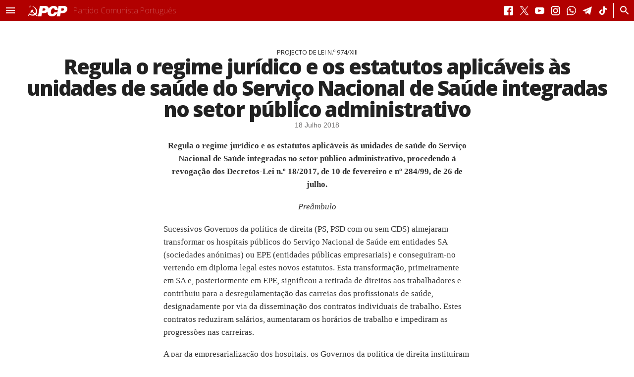

--- FILE ---
content_type: text/html; charset=utf-8
request_url: https://www.pcp.pt/regula-regime-juridico-estatutos-aplicaveis-unidades-de-saude-do-servico-nacional-de-saude
body_size: 45389
content:
<!doctype html><html xmlns="http://www.w3.org/1999/xhtml" xml:lang="pt-pt" lang="pt-pt" dir="ltr">
<head>
<meta http-equiv="Content-Type" content="text/html; charset=utf-8" />
  <title>Regula o regime jurídico e os estatutos aplicáveis às unidades de saúde do Serviço Nacional de Saúde integradas no setor público administrativo | Partido Comunista Português</title>
  <meta http-equiv="Content-Type" content="text/html; charset=utf-8" />
<link rel="shortcut icon" href="/sites/default/files/experiencia4_favicon.ico" type="image/x-icon" />
<meta name="description" content="Regula o regime jurídico e os estatutos aplicáveis às unidades de saúde do Serviço Nacional de Saúde integradas no setor público administrativo, procedendo à revogação dos Decretos-Lei n.º 18/2017, de 10 de fevereiro e nº 284/99, de 26 de julho. Preâmbulo" />
<meta name="keywords" content="Assuntos e Sectores Sociais,Economia e Aparelho Produtivo,Assembleia da República,SNS" />
<link rel="canonical" href="https://www.pcp.pt/regula-regime-juridico-estatutos-aplicaveis-unidades-de-saude-do-servico-nacional-de-saude" />
<meta name="revisit-after" content="1 day" />
    <style>
    /*
There are unknown blocks in the sheet, please please please open an issue with your sheet attached to it:
https://github.com/codenothing/css-compressor/issues
Thank You --

#header progress::
}
*/
.node-unpublished{background-color:#fff4f4}.preview .node{background-color:#ffffea}#node-admin-filter ul{list-style-type:none;padding:0;margin:0;width:100%}#node-admin-buttons{float:left;margin-left:.5em;clear:right}td.revision-current{background:#ffc}.node-form .form-text{display:block;width:95%}.node-form .container-inline .form-text{display:inline;width:auto}.node-form .standard{clear:both}.node-form textarea{display:block;width:95%}.node-form .attachments fieldset{float:none;display:block}.terms-inline{display:inline}fieldset{margin-bottom:1em;padding:.5em}form{margin:0;padding:0}hr{height:1px;border:1px solid gray}img{border:0}table{border-collapse:collapse}th{text-align:left;padding-right:1em;border-bottom:3px solid #ccc}.clear-block:after{content:".";display:block;height:0;clear:both;visibility:hidden}.clear-block{display:inline-block}* html .clear-block{height:1%}.clear-block{display:block}body.drag{cursor:move}th.active img{display:inline}tr.even,tr.odd{background-color:#eee;border-bottom:1px solid #ccc;padding:.1em .6em}tr.drag{background-color:#fffff0}tr.drag-previous{background-color:#ffd}td.active{background-color:#ddd}td.checkbox,th.checkbox{text-align:center}tbody{border-top:1px solid #ccc}tbody th{border-bottom:1px solid #ccc}thead th{text-align:left;padding-right:1em;border-bottom:3px solid #ccc}.breadcrumb{padding-bottom:.5em}div.indentation{width:20px;height:1.7em;margin:-.4em .2em -.4em -.4em;padding:.42em 0 .42em .6em;float:left}div.tree-child{background:url(/misc/tree.png) no-repeat 11px center}div.tree-child-last{background:url(/misc/tree-bottom.png) no-repeat 11px center}div.tree-child-horizontal{background:url(/misc/tree.png) no-repeat -11px center}.error{color:#e55}div.error{border:1px solid #d77}div.error,tr.error{background:#fcc;color:#200;padding:2px}.warning{color:#e09010}div.warning{border:1px solid #f0c020}div.warning,tr.warning{background:#ffd;color:#220;padding:2px}.ok{color:green}div.ok{border:1px solid #0a0}div.ok,tr.ok{background:#dfd;color:#020;padding:2px}.item-list .icon{color:#555;float:right;padding-left:.25em;clear:right}.item-list .title{font-weight:700}.item-list ul{margin:0 0 .75em;padding:0}.item-list ul li{margin:0 0 .25em 1.5em;padding:0;list-style:disc}ol.task-list li.active{font-weight:700}.form-item{margin-top:1em;margin-bottom:1em}tr.odd .form-item,tr.even .form-item{margin-top:0;margin-bottom:0;white-space:nowrap}tr.merge-down,tr.merge-down td,tr.merge-down th{border-bottom-width:0!important}tr.merge-up,tr.merge-up td,tr.merge-up th{border-top-width:0!important}.form-item input.error,.form-item textarea.error,.form-item select.error{border:2px solid red}.form-item .description{font-size:.85em}.form-item label{display:block;font-weight:700}.form-item label.option{display:inline;font-weight:400}.form-checkboxes,.form-radios{margin:1em 0}.form-checkboxes .form-item,.form-radios .form-item{margin-top:.4em;margin-bottom:.4em}.marker,.form-required{color:red}.more-link{text-align:right}.more-help-link{font-size:.85em;text-align:right}.nowrap{white-space:nowrap}.item-list .pager{clear:both;text-align:center}.item-list .pager li{background-image:none;display:inline;list-style-type:none;padding:.5em}.pager-current{font-weight:700}.tips{margin-top:0;margin-bottom:0;padding-top:0;padding-bottom:0;font-size:.9em}dl.multiselect dd.b,dl.multiselect dd.b .form-item,dl.multiselect dd.b select{font-family:inherit;font-size:inherit;width:14em}dl.multiselect dd.a,dl.multiselect dd.a .form-item{width:10em}dl.multiselect dt,dl.multiselect dd{float:left;line-height:1.75em;padding:0;margin:0 1em 0 0}dl.multiselect .form-item{height:1.75em;margin:0}.container-inline div,.container-inline label{display:inline}ul.primary{border-collapse:collapse;padding:100px 0 0 1em;white-space:nowrap;list-style:none;margin:5px;height:auto;line-height:normal;border-bottom:1px solid #bbb}ul.primary li{display:inline}ul.primary li a{background-color:#ddd;border-color:#bbb;border-width:1px;border-style:solid solid none solid;height:auto;margin-right:.5em;padding:0 1em;text-decoration:none}ul.primary li.active a{background-color:#fff;border:1px solid #bbb;border-bottom:#fff 1px solid}ul.primary li a:hover{background-color:#eee;border-color:#ccc;border-bottom-color:#eee}ul.secondary{border-bottom:1px solid #bbb;padding:.5em 1em;margin:5px}ul.secondary li{display:inline;padding:0 1em;border-right:1px solid #ccc}ul.secondary a{padding:0;text-decoration:none}ul.secondary a.active{border-bottom:4px solid #999}#autocomplete{position:absolute;border:1px solid;overflow:hidden;z-index:100}#autocomplete ul{margin:0;padding:0;list-style:none}#autocomplete li{background:#fff;color:#000;white-space:pre;cursor:default}#autocomplete li.selected{background:#0072b9;color:#fff}html.js input.form-autocomplete{background-image:url(/misc/throbber.gif);background-repeat:no-repeat;background-position:100% 2px}html.js input.throbbing{background-position:100% -18px}html.js fieldset.collapsed{border-bottom-width:0;border-left-width:0;border-right-width:0;margin-bottom:0;height:1em}html.js fieldset.collapsed *{display:none}html.js fieldset.collapsed legend{display:block}html.js fieldset.collapsible legend a{padding-left:15px;background:url(/misc/menu-expanded.png) 5px 75% no-repeat}html.js fieldset.collapsed legend a{background-image:url(/misc/menu-collapsed.png);background-position:5px 50%}* html.js fieldset.collapsed legend,* html.js fieldset.collapsed legend *,* html.js fieldset.collapsed table *{display:inline}html.js fieldset.collapsible{position:relative}html.js fieldset.collapsible legend a{display:block}html.js fieldset.collapsible .fieldset-wrapper{overflow:auto}.resizable-textarea{width:95%}.resizable-textarea .grippie{height:9px;overflow:hidden;background:#eee url(/misc/grippie.png) no-repeat center 2px;border:1px solid #ddd;border-top-width:0;cursor:s-resize}html.js .resizable-textarea textarea{margin-bottom:0;width:100%;display:block}.draggable a.tabledrag-handle{cursor:move;float:left;height:1.7em;margin:-.4em 0 -.4em -.5em;padding:.42em 1.5em .42em .5em;text-decoration:none}a.tabledrag-handle:hover{text-decoration:none}a.tabledrag-handle .handle{margin-top:4px;height:13px;width:13px;background:url(/misc/draggable.png) no-repeat 0 0}a.tabledrag-handle-hover .handle{background-position:0 -20px}.joined + .grippie{height:5px;background-position:center 1px;margin-bottom:-2px}.teaser-checkbox{padding-top:1px}div.teaser-button-wrapper{float:right;padding-right:5%;margin:0}.teaser-checkbox div.form-item{float:right;margin:0 5% 0 0;padding:0}textarea.teaser{display:none}html.js .no-js{display:none}.progress{font-weight:700}.progress .bar{background:#fff url(/misc/progress.gif);border:1px solid #00375a;height:1.5em;margin:0 .2em}.progress .filled{background:#0072b9;height:1em;border-bottom:.5em solid #004a73;width:0}.progress .percentage{float:right}.progress-disabled{float:left}.ahah-progress{float:left}.ahah-progress .throbber{width:15px;height:15px;margin:2px;background:transparent url(/misc/throbber.gif) no-repeat 0 -18px;float:left}tr .ahah-progress .throbber{margin:0 2px}.ahah-progress-bar{width:16em}#first-time strong{display:block;padding:1.5em 0 .5em}tr.selected td{background:#ffc}table.sticky-header{margin-top:0;background:#fff}#clean-url.install{display:none}html.js .js-hide{display:none}#system-modules div.incompatible{font-weight:700}#system-themes-form div.incompatible{font-weight:700}span.password-strength{visibility:hidden}input.password-field{margin-right:10px}div.password-description{padding:0 2px;margin:4px 0 0;font-size:.85em;max-width:500px}div.password-description ul{margin-bottom:0}.password-parent{margin:0}input.password-confirm{margin-right:10px}.confirm-parent{margin:5px 0 0}span.password-confirm{visibility:hidden}span.password-confirm span{font-weight:400}ul.menu{list-style:none;border:0;text-align:left}ul.menu li{margin:0 0 0 .5em}li.expanded{list-style-type:circle;list-style-image:url(/misc/menu-expanded.png);padding:.2em .5em 0 0;margin:0}li.collapsed{list-style-type:disc;list-style-image:url(/misc/menu-collapsed.png);padding:.2em .5em 0 0;margin:0}li.leaf{list-style-type:square;list-style-image:url(/misc/menu-leaf.png);padding:.2em .5em 0 0;margin:0}li a.active{color:#000}td.menu-disabled{background:#ccc}ul.links{margin:0;padding:0}ul.links.inline{display:inline}ul.links li{display:inline;list-style-type:none;padding:0 .5em}.block ul{margin:0;padding:0 0 .25em 1em}#permissions td.module{font-weight:700}#permissions td.permission{padding-left:1.5em}#access-rules .access-type,#access-rules .rule-type{margin-right:1em;float:left}#access-rules .access-type .form-item,#access-rules .rule-type .form-item{margin-top:0}#access-rules .mask{clear:both}#user-login-form{text-align:center}#user-admin-filter ul{list-style-type:none;padding:0;margin:0;width:100%}#user-admin-buttons{float:left;margin-left:.5em;clear:right}#user-admin-settings fieldset .description{font-size:.85em;padding-bottom:.5em}.profile{clear:both;margin:1em 0}.profile .picture{float:right;margin:0 1em 1em 0}.profile h3{border-bottom:1px solid #ccc}.profile dl{margin:0 0 1.5em}.profile dt{margin:0 0 .2em;font-weight:700}.profile dd{margin:0 0 1em}.field .field-label,.field .field-label-inline,.field .field-label-inline-first{font-weight:700}.field .field-label-inline,.field .field-label-inline-first{display:inline}.field .field-label-inline{visibility:hidden}.node-form .content-multiple-table td.content-multiple-drag{width:30px;padding-right:0}.node-form .content-multiple-table td.content-multiple-drag a.tabledrag-handle{padding-right:.5em}.node-form .content-add-more .form-submit{margin:0}.content-multiple-remove-button{display:block;float:right;height:14px;width:16px;margin:2px 0 1px;padding:0;background:transparent url(/sites/all/modules/cck/images/remove.png) no-repeat 0 0;border-bottom:#c2c9ce 1px solid;border-right:#c2c9ce 1px solid}.content-multiple-remove-button:hover{background-position:0 -14px}.content-multiple-removed-row .content-multiple-remove-button{background-position:0 -28px}.content-multiple-removed-row .content-multiple-remove-button:hover{background-position:0 -42px}html.js .content-multiple-removed-row{background-color:#ffc}.content-multiple-weight-header,.content-multiple-remove-header,.content-multiple-remove-cell,.content-multiple-table td.delta-order{text-align:center}html.js .content-multiple-weight-header,html.js .content-multiple-remove-header span,html.js .content-multiple-table td.delta-order,html.js .content-multiple-remove-checkbox{display:none}.node-form .number{display:inline;width:auto}.node-form .text{width:auto}.form-item #autocomplete .reference-autocomplete{white-space:normal}.form-item #autocomplete .reference-autocomplete label{display:inline;font-weight:400}#content-field-overview-form .advanced-help-link,#content-display-overview-form .advanced-help-link{margin:4px 4px 0 0}#content-field-overview-form .label-group,#content-display-overview-form .label-group,#content-copy-export-form .label-group{font-weight:700}table#content-field-overview .label-add-new-field,table#content-field-overview .label-add-existing-field,table#content-field-overview .label-add-new-group{float:left}table#content-field-overview tr.content-add-new .tabledrag-changed{display:none}table#content-field-overview tr.content-add-new .description{margin-bottom:0}table#content-field-overview .content-new{font-weight:700;padding-bottom:.5em}.advanced-help-topic h3,.advanced-help-topic h4,.advanced-help-topic h5,.advanced-help-topic h6{margin:1em 0 .5em}.advanced-help-topic dd{margin-bottom:.5em}.advanced-help-topic span.code{background-color:#edf1f3;font-family:"Bitstream Vera Sans Mono",Monaco,"Lucida Console",monospace;font-size:.9em;padding:1px}.advanced-help-topic .content-border{border:1px solid #aaa}.rteindent1{margin-left:40px}.rteindent2{margin-left:80px}.rteindent3{margin-left:120px}.rteindent4{margin-left:160px}.rteleft{text-align:left}.rteright{text-align:right}.rtecenter{text-align:center}.rtejustify{text-align:justify}.ibimage_left{float:left}.ibimage_right{float:right}table.cke_editor fieldset{padding:0!important}.cke_editor{display:table!important}.cke_editor,#ie#bug{display:inline-table!important}.cke_panel_listItem{background-image:none;padding-left:0}tbody{border:0}form#ckeditor-admin-profile-form textarea#edit-toolbar,form#ckeditor-admin-global-profile-form textarea#edit-toolbar{display:none}form#ckeditor-admin-profile-form #edit-toolbar + .grippie,form#ckeditor-admin-global-profile-form #edit-toolbar + .grippie{display:none}div.sortableList{cursor:n-resize}div.widthMarker{height:20px;border-top:1px dashed #ccc;margin:10px 0 0 1px;padding-left:1px;text-align:center}div.sortableList.group{margin:20px 0 0}div.sortableList div.sortableListDiv{height:30px;margin-bottom:3px;width:900px}div.sortableList div.sortableListDiv span.sortableListSpan{background-color:#f0f0ee;height:30px;border-right:1px dashed #ccc;display:block}div.sortableList div.sortableListDiv span.sortableListSpan ul{background:0;width:900px;white-space:nowrap;border:1px solid #ccc;list-style:none;margin:0;padding:0 0 0 1px;height:30px}div.sortableList div.sortableListDiv span.sortableListSpan ul li{background:0;list-style:none;cursor:move;height:18px;min-width:18px;padding:2px}div.sortableList div.sortableListDiv span.sortableListSpan ul li.group{min-width:5px;padding-left:2px}div.sortableList div.sortableListDiv span.sortableListSpan ul li img{border:0;padding:0;margin:0}li.sortableItem{position:relative;float:left;margin:3px 1px 1px 0;border:1px solid #ccc;background-color:#f0f0ee;z-index:99}fieldset#edit-appearance div#groupLayout,div#allButtons{border:0;padding:0;margin:1em 0;overflow:auto}.cke_browser_ie .cke_panel_block{overflow:hidden!important}:root{--largura-corpo-texto:620px}.corpo_texto>h2{font-size:1.06em}.corpo_texto>p,.resumo p,.corpo_texto>*>li{font-family:var(--tipo-letra-secundario);font-size:1.04em;margin-bottom:1.04em;line-height:155%;font-weight:400}.corpo_texto>h1,.corpo_texto>h2,.corpo_texto>h3,.corpo_texto>h4,.corpo_texto>h5,.corpo_texto>h6,.corpo_texto>p,.corpo_texto>ol,.corpo_texto>ul{padding-left:15px;padding-right:15px;max-width:var(--largura-corpo-texto);margin-left:auto;margin-right:auto}.corpo_texto li{font-family:var(--tipo-letra-secundario);font-size:1.04em;margin-bottom:1.04em;line-height:155%;font-weight:400;color:#333}.corpo_texto>p a{border-bottom:.08em solid rgba(178,0,0,.1);color:var(--secondary-color);cursor:pointer}.corpo_texto>p a:hover{border-bottom:.08em solid rgba(178,0,0,1)}.corpo_texto>p a:active{background:#222;color:#fff}.corpo_texto>h1,.corpo_texto>h2,.corpo_texto>h3,.corpo_texto>h4,.corpo_texto>h5,.corpo_texto>h6{letter-spacing:-.045em}.corpo_texto>blockquote{margin:18% 0 40px}.corpo_texto>blockquote>p:first-child{font-family:var(--tipo-letra-secundario);font-weight:900;font-size:1.6em;margin:0;line-height:118%;letter-spacing:-.03em;position:relative}.corpo_texto>blockquote>p:first-child:after{content:"‘‘";position:absolute;font-size:850%;top:-4px;left:-6px;z-index:1;letter-spacing:-.07em}.corpo_texto>h2{font-size:1.3em}@media (min-width:800px){.corpo_texto>p,.resumo p,.corpo_texto>*>li{font-size:1.06em;margin-bottom:1.06em}.corpo_texto>blockquote{max-width:calc(((var(--container-width) - 650px)/2) * 1.04);float:left;min-width:400px;margin-top:40px;margin-right:40px;margin-bottom:40px;margin-left:40px;margin-left:calc((100vw - var(--container-width))/2)}.corpo_texto>blockquote.right{float:right;margin-right:calc((100vw - var(--container-width))/2);margin-left:40px}}@media (min-width:1000px){.corpo_texto>p,.resumo p,.corpo_texto>*>li{font-size:1.08em;margin-bottom:1.08em}.corpo_texto>blockquote p{font-size:1.5em}}@media (min-width:1200px){.corpo_texto>p,.resumo p,.corpo_texto>*>li{font-size:1.08em;margin-bottom:1.08em}.corpo_texto>blockquote p{font-size:1.6em}}@media (min-width:1400px){.corpo_texto>p,.resumo p,.corpo_texto>*>li{font-size:1.1em;margin-bottom:1.1em}.corpo_texto>blockquote p{font-size:1.8em}}@media (min-width:1600px){.corpo_texto>p,.resumo p,.corpo_texto>*>li{font-size:1.105em;margin-bottom:1.105em}.corpo_texto>blockquote p{font-size:1.9em}}@media (min-width:1800px){.corpo_texto>p,.resumo p,.corpo_texto>*>li{font-size:1.2em;margin-bottom:1.2em}.corpo_texto>blockquote p{font-size:2em}}.ctools-locked{color:red;border:1px solid red;padding:1em}.ctools-owns-lock{background:#ffd none repeat scroll 0 0;border:1px solid #f0c020;padding:1em}a.ctools-ajaxing,input.ctools-ajaxing,button.ctools-ajaxing,select.ctools-ajaxing{padding-right:18px!important;background:url(/sites/all/modules/ctools/images/status-active.gif) right center no-repeat}div.ctools-ajaxing{float:left;width:18px;background:url(/sites/all/modules/ctools/images/status-active.gif) center center no-repeat}.container-inline-date{width:auto;clear:both;display:inline-block;vertical-align:top;margin-right:.5em}.container-inline-date .form-item{float:none;padding:0;margin:0}.container-inline-date .form-item .form-item{float:left}.container-inline-date .form-item,.container-inline-date .form-item input{width:auto}.container-inline-date .description{clear:both}.container-inline-date .form-item input,.container-inline-date .form-item select,.container-inline-date .form-item option{margin-right:5px}.container-inline-date .date-spacer{margin-left:-5px}.views-right-60 .container-inline-date div{padding:0;margin:0}.container-inline-date .date-timezone .form-item{float:none;width:auto;clear:both}#calendar_div,#calendar_div td,#calendar_div th{margin:0;padding:0}#calendar_div,.calendar_control,.calendar_links,.calendar_header,.calendar{width:185px;border-collapse:separate;margin:0}.calendar td{padding:0}.date-repeat-input{float:left;width:auto;margin-right:5px}.date-repeat-input select{min-width:7em}.date-repeat fieldset{clear:both;float:none}.date-views-filter-wrapper{min-width:250px}.date-views-filter input{float:left!important;margin-right:2px!important;padding:0!important;width:12em;min-width:12em}.date-nav{width:100%}.date-nav div.date-prev{text-align:left;width:24%;float:left}.date-nav div.date-next{text-align:right;width:24%;float:right}.date-nav div.date-heading{text-align:center;width:50%;float:left}.date-nav div.date-heading h3{margin:0;padding:0}.date-clear{float:none;clear:both;display:block}.date-clear-block{float:none;width:auto;clear:both}.date-clear-block:after{content:" ";display:block;height:0;clear:both;visibility:hidden}.date-clear-block{display:inline-block}* html .date-clear-block{height:1%}.date-clear-block{display:block}.date-container .date-format-delete{margin-top:1.8em;margin-left:1.5em;float:left}.date-container .date-format-name{float:left}.date-container .date-format-type{float:left;padding-left:10px}.date-container .select-container{clear:left;float:left}div.date-calendar-day{line-height:1;width:40px;float:left;margin:6px 10px 0 0;background:#f3f3f3;border-top:1px solid #eee;border-left:1px solid #eee;border-right:1px solid #bbb;border-bottom:1px solid #bbb;color:#999;text-align:center;font-family:Georgia,Arial,Verdana,sans}div.date-calendar-day span{display:block;text-align:center}div.date-calendar-day span.month{font-size:.9em;background-color:#b5bebe;color:#fff;padding:2px;text-transform:uppercase}div.date-calendar-day span.day{font-weight:700;font-size:2em}div.date-calendar-day span.year{font-size:.9em;padding:2px}#ui-datepicker-div table,#ui-datepicker-div td,#ui-datepicker-div th{margin:0;padding:0}#ui-datepicker-div,#ui-datepicker-div table,.ui-datepicker-div,.ui-datepicker-div table,.ui-datepicker-inline,.ui-datepicker-inline table{font-size:12px!important}.ui-datepicker-div,.ui-datepicker-inline,#ui-datepicker-div{margin:0;padding:2.5em .5em .5em;border:0;outline:0;line-height:1.3;text-decoration:none;font-size:100%;list-style:none;background:#fff;border:2px solid #d3d3d3;font-family:Verdana,Arial,sans-serif;font-size:1.1em;position:relative;width:15.5em}#ui-datepicker-div{background:#fff;display:none;z-index:9999}.ui-datepicker-inline{display:block;float:left}.ui-datepicker-control{display:none}.ui-datepicker-current{display:none}.ui-datepicker-next,.ui-datepicker-prev{background:#e6e6e6 url(/sites/all/modules/date/date_popup/themes/images/e6e6e6_40x100_textures_02_glass_75.png) 0 50% repeat-x;left:.5em;position:absolute;top:.5em}.ui-datepicker-next{left:14.6em}.ui-datepicker-next:hover,.ui-datepicker-prev:hover{background:#dadada url(/sites/all/modules/date/date_popup/themes/images/dadada_40x100_textures_02_glass_75.png) 0 50% repeat-x}.ui-datepicker-next a,.ui-datepicker-prev a{background:url(/sites/all/modules/date/date_popup/themes/images/888888_7x7_arrow_left.gif) 50% 50% no-repeat;border:1px solid #d3d3d3;cursor:pointer;display:block;font-size:1em;height:1.4em;text-indent:-999999px;width:1.3em}.ui-datepicker-next a{background:url(/sites/all/modules/date/date_popup/themes/images/888888_7x7_arrow_right.gif) 50% 50% no-repeat}.ui-datepicker-prev a:hover{background:url(/sites/all/modules/date/date_popup/themes/images/454545_7x7_arrow_left.gif) 50% 50% no-repeat}.ui-datepicker-next a:hover{background:url(/sites/all/modules/date/date_popup/themes/images/454545_7x7_arrow_right.gif) 50% 50% no-repeat}.ui-datepicker-prev a:active{background:url(/sites/all/modules/date/date_popup/themes/images/222222_7x7_arrow_left.gif) 50% 50% no-repeat}.ui-datepicker-next a:active{background:url(/sites/all/modules/date/date_popup/themes/images/222222_7x7_arrow_right.gif) 50% 50% no-repeat}.ui-datepicker-header select{background:#e6e6e6;border:1px solid #d3d3d3;color:#555;font-size:1em;line-height:1.4em;margin:0!important;padding:0!important;position:absolute;top:.5em}.ui-datepicker-header select.ui-datepicker-new-month{left:2.2em;width:7em}.ui-datepicker-header select.ui-datepicker-new-year{left:9.4em;width:5em}table.ui-datepicker{text-align:right;width:15.5em}table.ui-datepicker td a{color:#555;display:block;padding:.1em .3em .1em 0;text-decoration:none}table.ui-datepicker tbody{border-top:0}table.ui-datepicker tbody td a{background:#e6e6e6 url(/sites/all/modules/date/date_popup/themes/images/e6e6e6_40x100_textures_02_glass_75.png) 0 50% repeat-x;border:1px solid #fff;cursor:pointer}table.ui-datepicker tbody td a:hover{background:#dadada url(/sites/all/modules/date/date_popup/themes/images/dadada_40x100_textures_02_glass_75.png) 0 50% repeat-x;border:1px solid #999;color:#212121}table.ui-datepicker tbody td a:active{background:#fff url(/sites/all/modules/date/date_popup/themes/images/ffffff_40x100_textures_02_glass_65.png) 0 50% repeat-x;border:1px solid #ddd;color:#222}table.ui-datepicker .ui-datepicker-title-row td{color:#222;font-size:.9em;padding:.3em 0;text-align:center;text-transform:uppercase}table.ui-datepicker .ui-datepicker-title-row td a{color:#222}.timeEntry_control{vertical-align:middle;margin-left:2px}* html .timeEntry_control{margin-top:-4px}.filefield-icon{margin:0 2px 0 0}.filefield-element{margin:1em 0;white-space:normal}.filefield-element .widget-preview{float:left;padding:0 10px 0 0;margin:0 10px 0 0;border-width:0 1px 0 0;border-style:solid;border-color:#ccc;max-width:30%}.filefield-element .widget-edit{float:left;max-width:70%}.filefield-element .filefield-preview{width:16em;overflow:hidden}.filefield-element .widget-edit .form-item{margin:0 0 1em}.filefield-element input.form-submit,.filefield-element input.form-file{margin:0}.filefield-element input.progress-disabled{float:none;display:inline}.filefield-element div.ahah-progress,.filefield-element div.throbber{display:inline;float:none;padding:1px 13px 2px 3px}.filefield-element div.ahah-progress-bar{display:none;margin-top:4px;width:28em;padding:0}.filefield-element div.ahah-progress-bar div.bar{margin:0}div.panel-pane div.admin-links{font-size:xx-small;margin-right:1em}div.panel-pane div.admin-links li a{color:#ccc}div.panel-pane div.admin-links li{padding-bottom:2px;background:#fff;z-index:201}div.panel-pane div.admin-links:hover a,div.panel-pane div.admin-links-hover a{color:#000}div.panel-pane div.admin-links a:before{content:"["}div.panel-pane div.admin-links a:after{content:"]"}div.panel-pane div.panel-hide{display:none}div.panel-pane div.panel-hide-hover,div.panel-pane:hover div.panel-hide{display:block;position:absolute;z-index:200;margin-top:-1.5em}div.panel-pane div.node{margin:0;padding:0}div.panel-pane div.feed a{float:right}div.fieldgroup{margin:.5em 0 1em}div.fieldgroup .content{padding-left:1em}.views-exposed-form .views-exposed-widget{float:left;padding:.5em 1em 0 0}.views-exposed-form .views-exposed-widget .form-submit{margin-top:1.6em}.views-exposed-form .form-item,.views-exposed-form .form-submit{margin-top:0;margin-bottom:0}.views-exposed-form label{font-weight:700}.views-exposed-widgets{margin-bottom:.5em}.views-align-left{text-align:left}.views-align-right{text-align:right}.views-align-center{text-align:center}html.js a.views-throbbing,html.js span.views-throbbing{background:url(/sites/all/modules/views/images/status-active.gif) no-repeat right center;padding-right:18px}div.view div.views-admin-links{font-size:xx-small;margin-right:1em;margin-top:1em}.block div.view div.views-admin-links{margin-top:0}div.view div.views-admin-links ul{margin:0;padding:0}div.view div.views-admin-links li{margin:0;padding:0 0 2px;z-index:201}div.view div.views-admin-links li a{padding:0;margin:0;color:#ccc}div.view div.views-admin-links li a:before{content:"["}div.view div.views-admin-links li a:after{content:"]"}div.view div.views-admin-links-hover a,div.view div.views-admin-links:hover a{color:#000}div.view div.views-admin-links-hover,div.view div.views-admin-links:hover{background:transparent}div.view div.views-hide{display:none}div.view div.views-hide-hover,div.view:hover div.views-hide{display:block;position:absolute;z-index:200}div.view:hover div.views-hide{margin-top:-1.5em}.views-view-grid tbody{border-top:0}.media_embed{width:100%}#article .doc_pdf{display:block;margin-left:auto;margin-right:auto;text-align:center}#article.geral table{font-family:var(--tipo-letra-principal);margin:40px auto;box-sizing:border-box;min-width:620px;border-bottom:1px solid rgba(0,0,0,0.2)}#article.geral table caption{font-size:1.1em;margin:0 auto 20px;max-width:620px}#article.geral table td{padding:8px;font-size:.8em}#article.geral table thead{color:#fff;background:rgba(0,0,0,0.75);font-weight:700}#article.geral table tbody tr:nth-child(odd){background:rgba(0,0,0,0.1)}#article.geral table tbody tr td{text-align:center}#article.geral table tbody tr td:nth-child(1){text-align:left}#article.geral table tfoot{text-align:right;font-weight:700;border-top:1px solid rgba(0,0,0,0.2)}#article.geral table tfoot tr td:nth-child(1){text-align:left}#article.geral figure.grafico{font-family:var(--tipo-letra-principal);margin:40px auto;box-sizing:border-box;border-bottom:1px solid rgba(0,0,0,0.2)}#article.geral figure.grafico figcaption{font-size:1.1em;margin:0 auto 20px;max-width:620px}#article.geral figure.grafico svg{max-height:73vh}.galeria_content{display:block;height:100%;width:100%;min-height:300px;overflow:visible}.galeria_content .galleria-thumbnails-container{height:auto}.galeria_content .galleria-stage{bottom:0;margin-bottom:0;min-height:300px;overflow:visible}*[itemprop='articleBody']{position:relative}#media_relacionado{margin:30px auto;position:relative}@media (min-width:800px){#media_relacionado{height:60vh;aspect-ratio:16/9}}#artigos_relacionados{position:relative;z-index:1}#artigos_relacionados .view-content>*{width:100%;margin-bottom:15px}#artigos_relacionados .view-content>* a{display:flex}#artigos_relacionados .view-content>* h3 .tipo-intervencao{display:none}#artigos_relacionados .leitor_mp3{margin:0}#artigos_relacionados h2.header{font-size:.9em}#artigos_relacionados p.submitted{font-size:.7em}#artigos_relacionados figure{width:75px;height:75px;margin-right:7px}#artigos_relacionados figure img{width:100%;height:100%;object-fit:cover}#artigos_relacionados a>div{width:calc(100% - 82px);display:flex;flex-direction:column;justify-content:center}#artigos_relacionados figure .icon-media{text-align:center;line-height:50%}#artigos_relacionados figure .icon-media i.fa-play{color:#fff;font-size:22%}#artigos_relacionados article h2{font-size:1.07em}@media (min-width:450px){#artigos_relacionados .view-content>* h3 .tipo-intervencao{display:inline-block}}.page #subnavbar{border:0;padding:0;background:transparent}.page #subnavbar-inner{margin:0;max-width:none;padding:0}.page #subnavbar .breadcrumb{padding:0;position:inherit;font-style:normal;letter-spacing:0;width:auto;text-align:center;float:none;height:auto;text-transform:uppercase}.page .breadcrumb a{color:#000}.page.pre-affix .info#header .info_subnav,.page.affix .info#header .info_subnav{float:left}.page.mobile.pre-affix #header.info .info_subnav,.page.mobile.affix #header.info .info_subnav{display:none!important}.page.desktop.affix.admin-menu #header,.page.tablet.affix.admin-menu #header{top:20px;position:fixed;z-index:4}.situacao_doc_ar{text-align:center;width:100%;padding:0;margin:52px 0;display:block}.situacao_doc_ar a{background:transparent;color:#333;text-shadow:none;border:1px solid #333;font-weight:400;padding:13px 20px;font-family:var(--tipo-letra-principal);font-size:.9em}.situacao_doc_ar a:hover{color:#fff;background:#333}#article.geral .node-header{padding-left:15px;padding-right:15px;text-align:center;margin:0 auto;max-width:1200px}#article.geral .node-header h1.title{color:#222;font-size:2em;margin-top:0}#article.geral .node-header h3.antetitulo{font-size:.8em;line-height:1.2em}@media (min-width:800px){#article.geral .node-header h1.title{font-size:2.4em}#article.geral .node-header .submitted{font-size:.83em}.media_embed{max-width:800px;margin-left:auto;margin-right:auto}}@media (min-width:1000px){#article.geral .node-header h1.title{font-size:2.55em}#article.geral .node-header .submitted{font-size:.84em}}@media (min-width:1200px){#article.geral .node-header h1.title{font-size:2.6em}#article.geral .node-header .submitted{font-size:.86em}}@media (min-width:1400px){#article.geral .node-header h1.title{font-size:2.7em}#article.geral .node-header .submitted{font-size:.88em}}@media (min-width:1600px){#article.geral .node-header h1.title{font-size:2.8em}#article.geral .node-header .submitted{font-size:.9em}}@media (min-width:1800px){#article.geral .node-header h1.title{font-size:2.9em}#article.geral .node-header .submitted{font-size:.92em}}#article.large .node-header h3.antetitulo{text-align:center;margin-left:auto;margin-right:auto;max-width:800px}#article.large .node-header h1.title{text-align:center;margin-left:auto;margin-right:auto;max-width:800px}#article.large .submitted{text-align:center}#article.geral .leitor_mp3{margin:30px 0;text-align:center}#article.geral .leitor_mp3 h2{text-transform:uppercase;font-weight:400;font-size:.8em;letter-spacing:7px;color:#999;margin-bottom:.6em}#block-print-0{display:none}div.links{display:block;clear:both;margin:30px 0 0}.node-header.color-white{color:#fff}.node-header.color-white .submitted{color:#fff}.node-header.color-white h3.antetitulo{color:#fff}#block-views-posicoes_politicas-block_6.bloco-sidebar-right-list{padding-top:50px;padding-bottom:50px}#block-views-posicoes_politicas-block_6.bloco-sidebar-right-list .view-content{margin-top:var(--grelha_gap);margin-bottom:var(--grelha_gap)}.eside{padding-left:15px;padding-right:15px}@media (min-width:800px){.eside{padding-left:0;padding-right:0;max-width:calc(((var(--container-width) - 690px)/2));min-width:400px;margin-top:40px;margin-bottom:40px}.esideRight{clear:right;float:right;margin-right:calc((100vw - var(--container-width))/2);margin-left:40px}.esideLeft{float:left;margin-left:calc((100vw - var(--container-width))/2);margin-right:40px}}#header progress{position:absolute;left:0;bottom:0;width:100%;height:1px;-webkit-appearance:none;appearance:none;border:0;background-color:transparent;color:#fff}#header progress::-webkit-progress-bar{background-color:transparent}#header progress::-webkit-progress-value{background-color:#fff}#header progress::}#partilha{fill:#000;text-align:center;width:100%;margin:40px 0}#partilha h2{text-align:center;text-transform:uppercase;font-weight:400;font-size:.8em;letter-spacing:7px;color:#706e6e;margin-bottom:.6em}#partilha ul{width:100%;text-align:center;margin:0;padding:0}#partilha li{display:inline-block;padding:0;list-style:none;margin:0 .3em}#partilha svg{width:21px;height:auto}.links .node_translation_pt-pt,.links .node_translation_en{text-align:center;width:100%;padding:0;margin:52px 0;display:block}.node_translation_pt-pt a,.node_translation_en a{background:transparent;color:#333;text-shadow:none;border:1px solid #333;font-weight:400;padding:13px 20px;font-family:var(--tipo-letra-principal);font-size:.9em}.node_translation_pt-pt a,.node_translation_en a{background:transparent;color:#333;text-shadow:none;border:1px solid #333;font-weight:400;padding:13px 20px;font-family:var(--tipo-letra-principal);font-size:.9em}.node_translation_pt-pt a:hover,.node_translation_en a:hover{color:#fff;background:#333}.minidossierbloco .view-header h3{color:#222;font-weight:400;text-transform:uppercase;font-size:80%;margin:0;line-height:120%}.minidossierbloco .view-header h2{font-size:1.5rem;text-transform:none;line-height:103%;font-weight:800}.minidossierbloco .view-header img{margin-bottom:-23px;width:100%;height:auto}.page #main-inner{max-width:100%;padding-left:0;padding-right:0}.minidossierbloco{border-top:1px solid rgb(0 0 0/15%);border-bottom:1px solid rgb(0 0 0/15%);position:relative;z-index:1}.minidossierbloco ul{font-family:var(--tipo-letra-principal);font-weight:900;font-size:.87em;line-height:120%;list-style:square}.minidossierbloco ul li:not(:last-child){margin-bottom:10px}.minidossierbloco .view-header>*:not(img){padding-left:10px;padding-right:10px}.grelha4{--grelha_gap:10px;--lf:80px}.grelha4 .pane-content>div{padding-top:50px;padding-bottom:50px}.grelha4 .view-content{display:grid;grid-template-columns:repeat(1,1fr);grid-gap:var(--grelha_gap)}.grelha4 article{width:100%;box-sizing:border-box}.grelha4 article a{display:flex;flex-wrap:wrap}.grelha4 article figure{overflow:hidden;height:80px;width:var(--lf);margin-right:var(--grelha_gap)}.grelha4 article a>div{width:calc(100% - (var(--lf) + var(--grelha_gap)));display:flex;flex-direction:column;justify-content:center}.grelha4 article img{display:block;object-fit:cover;width:100%;height:100%}.grelha4 article h3{font-size:.65em}.grelha4 article h2{font-size:.95em}.grelha4 article .submitted{font-size:.7em}@media (min-width:415px){.grelha4{--grelha_gap:12px;--lf:130px}.grelha4 article figure{height:95px}}@media (min-width:480px){.grelha4 article a>div{font-size:105%}}@media (min-width:535px){.grelha4{--lf:150px;--grelha_gap:17px}.grelha4 article figure{height:110px}}@media (min-width:650px){.grelha4{--grelha_gap:20px}.grelha4 article figure{width:100%;height:auto;margin:0 0 5px}.grelha4 .view-content{grid-template-columns:repeat(2,1fr)}.grelha4 article a{display:block}.grelha4 article a>div{width:100%;font-size:102%}}@media (min-width:800px){.grelha4 article a>div{width:100%;font-size:105%}}@media (min-width:930px){.grelha4 .view-content{grid-template-columns:repeat(3,1fr)}.grelha4 article a>div{font-size:103%}}@media (min-width:1280px){.grelha4 .view-content{grid-template-columns:repeat(4,1fr)}.grelha4 article a>div{font-size:100%}}@media (min-width:1360px){.grelha4{--grelha_gap:30px}.grelha4 article a>div{font-size:105%}}@media (min-width:1460px){.grelha4 article a>div{font-size:107%}}:root{--container-width:100%;--tipo-letra-principal:'Open Sans',sans-serif;--main-color:#000;--secondary-color:#b20000;--terceira-cor:#8a0000;--tipo-letra-secundario:Georgia,"times new roman",times,serif}figure{margin:0}html{-moz-text-size-adjust:100%;-webkit-text-size-adjust:100%;-ms-text-size-adjust:100%;font-size:100%}body,body.page{width:100%;margin:0;padding:0}body.fullmodeopen{overflow:hidden}a,a:active{text-decoration:none;outline:none;color:#222;transition:color .3s ease}a:hover{color:#b20000}.active-trail{font-weight:700;padding-left:10px;display:block}#closure-blocks{width:100%;display:table}.hide{display:none}.invisible-element,.skiptocontent{position:absolute;width:1px;height:1px;margin:-1px;padding:0;border:0;clip:rect(0 0 0 0);overflow:hidden}.tooltip{position:relative;display:inline-block}.tooltip .tooltiptext{transform:translate(0,6px);opacity:0;transition:opacity 0.3s cubic-bezier(.15,.75,.4,1) .1s,transform 0.3s cubic-bezier(.15,.75,.4,1) .1s;font-family:var(--tipo-letra-principal);visibility:hidden;width:80px;background-color:rgba(0,0,0,.6);color:#fff;text-align:center;border-radius:6px;padding:6px 0;font-size:.6em;position:absolute;z-index:2;top:120%;left:50%;margin-left:-40px;font-weight:400;text-transform:none;letter-spacing:normal}.tooltip .tooltiptext::after{content:"";position:absolute;bottom:100%;left:50%;margin-left:-5px;border-width:5px;border-style:solid;border-color:transparent transparent rgba(0,0,0,.6) transparent}@media(min-width:600px){.tooltip:not(.active):hover .tooltiptext{visibility:visible;transform:translate(0,0);opacity:1}}.container{padding-left:15px;padding-right:15px;margin-left:auto;margin-right:auto;clear:both;max-width:var(--container-width);box-sizing:border-box}@media(min-width:800px){:root{--container-width:93vw}}@media(min-width:1000px){:root{--container-width:89vw}}@media(min-width:1380px){:root{--container-width:80vw}}body:not(.logged-in) .adminOnly{display:none}#navigation-top,#navigation{position:absolute;left:-10000px}#skip-to-nav{float:right;margin:0!important;font-size:.8em}#skip-to-nav a:link,#skip-to-nav a:visited{color:#fff}#skip-to-nav a:hover{color:#000;text-decoration:none}h1,h2,h3,h4{margin:0;font-family:var(--tipo-letra-principal);font-weight:600}p{font-family:"Lucida Sans Unicode","Lucida Grande",Verdana,Arial,Helvetica,sans-serif;font-size:.8em;line-height:1.6em;color:#333;margin-bottom:1.6em}.resumo p{font-family:var(--tipo-letra-secundario);font-size:1rem;line-height:1.4375rem;font-weight:400;margin-bottom:1em}.messages.error{display:none}h3.antetitulo{color:#222;font-weight:400;text-transform:uppercase;margin:0}.antetituloG{font-weight:400;text-transform:uppercase;margin:0}.tituloG{font-weight:800;letter-spacing:-.05em;line-height:105%}#content-header h1.title{color:#222;font-size:1.6em;margin:0 0 .625em;font-weight:400}@media (min-width:600px){#content-header h1.title{font-size:1.7em}}@media (min-width:800px){#content-header h1.title{font-size:2em}}@media (min-width:1000px){#content-header h1.title{font-size:2.2em}}@media (min-width:1200px){#content-header h1.title{font-size:2.56em}}@media (min-width:1400px){#content-header h1.title{font-size:2.78em}}@media (min-width:1600px){#content-header h1.title{font-size:2.9em}}@media (min-width:1800px){#content-header h1.title{font-size:3em}}.submitted,.views-field-created{margin:0;color:#706e6e;font-family:"Lucida Sans Unicode","Lucida Grande",Verdana,Arial,Helvetica,sans-serif}.sr-only{display:none}.modal-active #overlay{visibility:visible;opacity:.4}.modal-toggle,.modal-close{cursor:pointer}#overlay{visibility:hidden;position:fixed;top:0;left:0;width:100%;height:100%;z-index:3;opacity:0;background:#000;transition:visibility 0s,opacity .2s cubic-bezier(.15,.75,.4,1),.18s}#header{transition:all 0.3s ease-in-out,visibility 0.3s ease-in-out}.pre-affix #header{z-index:4}#header{position:sticky;width:100%;transition:all 0.5s cubic-bezier(.15,.75,.4,1);z-index:5;top:0}.top #header{box-shadow:none}#header .modal-toggle{position:relative;z-index:5;margin:0 7px 0 0;background:transparent;border:0;fill:#000;font-size:1.1em;padding:9px;display:block}#header .modal-toggle:hover{background:rgba(0,0,0,.08)}#header .modal-toggle svg{height:24px;width:24px;margin:0;fill:#fff;display:block}#header .modal-toggle svg.close{display:none}#header .modal-toggle.active svg.close{display:block}#header .modal-toggle.active svg.open{display:none}#header .header-inner{position:relative;background:#b20000;display:flex;flex-wrap:wrap;align-items:center}.affix #header .header-inner{box-shadow:0 1px 4px 1px rgba(0,0,0,0.3)}#header #header-blocks{clear:both;clear:both;width:100%}#header #header-blocks #block-user-1{z-index:9999;background:#000}#header #header-blocks #block-user-1 h2{color:#fff;font-size:.7em;font-weight:400;padding:5px;width:auto;float:left}#header #header-blocks #block-user-1 li{list-style:none;display:inline-block}#header #header-blocks #block-user-1 li a{color:#fff;font-family:var(--tipo-letra-principal);font-size:.6em;padding:7px}#header .headerRight{order:4;display:flex;flex-direction:row;align-items:center;margin-left:auto;box-sizing:border-box}#header .headerRight .modal-toggle{overflow:hidden;border-radius:0;margin-top:6px;margin-bottom:6px;padding:3px 0 3px 10px;margin-left:5px}#header #brand{overflow:hidden;margin:0;padding:0 0 0 8px;height:auto;display:flex;align-items:center;justify-content:center;z-index:5}#header #brand svg{height:23px;width:auto}#header #brand h1{display:none}@media (min-width:390px){#header #brand h1{display:inline-block;color:#fff;font-weight:lighter;opacity:.6;margin-left:12px;font-size:.8em;transition:all .3s cubic-bezier(.15,.9,.34,.95)}.affix:not(.modal-mainNav2) #header #brand h1{left:0;opacity:0}}@media(min-width:600px){#header .headerRight .modal-toggle{border-left:1px solid #fff}}@media (min-width:1000px){#header #brand h1{font-size:.99em;float:none;opacity:.3}}#header .socialmedia{display:none}@media(min-width:600px){#header .socialmedia{display:flex;flex-direction:row;align-items:center}#header .socialmedia ul{list-style:none;margin:0;padding:0;display:flex;align-items:center}#header .socialmedia li{display:block;margin:0;padding:0}#header .socialmedia a{padding:.5vw;border-radius:100%;display:block;margin:0;opacity:1}#header .socialmedia a svg{display:block;width:19px;min-width:16px;height:auto}#header .socialmedia a:not(:hover) svg{fill:#fff}#header .socialmedia .facebook:hover a{background:var(--facebookColor)}#header .socialmedia .youtube:hover a{background:var(--youtubeColor)}#header .socialmedia .flickr:hover a{background:var(--flickrColor)}#header .socialmedia .instagram:hover a{background:#000}#header .socialmedia .twitter:hover a{background:var(--twitterColor)}#header .socialmedia .whatsapp:hover a{background:var(--whatsappColor)}#header .socialmedia li:hover svg{fill:#fff}.animes #header .socialmedia li:nth-child(4) a{margin-right:0}#header .headerRight .socialmedia h2{display:none}}@media(min-width:1000px){#header .headerRight{order:4;display:flex;flex-direction:row;align-items:center}}.logged-in #header .info_subnav{transform:translate3d(-200px,-66px,0)}#header .info_subnav{flex:1;white-space:nowrap;overflow:hidden;text-overflow:ellipsis;color:#fff;display:none;opacity:0;transform:translate3d(-200px,-41px,0);transition:all .4s cubic-bezier(.15,.9,.34,.95);transition-delay:.3s;transition-delay:.1s}#header .info_subnav .article-meta-assets.btn-toolbar{float:left;visibility:visible}#header .info_subnav .article-meta-assets.btn-toolbar .taxonomia_dossier{font-family:var(--tipo-letra-principal);line-height:28px;color:#555}#header .info_subnav h2{color:#fff;font-size:.81em;padding:0;float:left;line-height:41px}#header .info_subnav .article-meta-assets.btn-toolbar div{position:relative;float:left;margin:0 0 0 6px}@media (min-width:1000px){#header .info_subnav{display:block}.affix #header .info_subnav{opacity:1;transform:translate3d(-200px,0,0)}}.modal{visibility:hidden;opacity:0;transition:visibility 0s,opacity .2s cubic-bezier(.15,.75,.4,1);width:0;height:0}.modal.active{visibility:visible;opacity:1;width:auto;height:auto}.modal.procurar{box-sizing:border-box;overflow:hidden;box-shadow:inset 0 4px 6px rgba(0,0,0,0.30980392156862746);background:#eee;width:100%;transition:all,0.5s ease-in-out;text-align:center;position:relative}.modal.procurar form{padding:14px 10px;margin:0 auto;display:inline-block}.modal.procurar form label{display:none}.modal.procurar form .form-item{margin:0}.modal.procurar form #search{display:flex}.modal.procurar form #edit-search-theme-form-1{margin:0}.modal.procurar .popup-close{position:absolute;top:0;right:0;background:transparent;color:#000;border:0;width:20px;height:20px;display:block;margin:12px;padding:7px;opacity:.5}.modal.procurar .popup-close:after{content:"";background:#000;width:2px;height:20px;position:absolute;top:0;left:50%;display:block;transform:rotate(-45deg)}.modal.procurar .popup-close:before{content:"";background:#000;width:2px;height:20px;position:absolute;top:0;left:50%;display:block;transform:rotate(45deg)}#mainNav2{box-shadow:4px 0 4px 1px rgba(0,0,0,0.3);width:100%;max-width:400px;top:0;z-index:2;position:fixed;display:flex;flex-direction:column;justify-content:flex-start;left:-400px;height:100%;align-items:center;background:var(--secondary-color);transition:all,0.4s cubic-bezier(.15,.75,.4,1);box-sizing:border-box;font-family:var(--tipo-letra-principal);padding-top:var(--alturaHeader_principal)}#mainNav2.active{left:0}#mainNav2 .menuPrimario{--alturaitemp:68px;list-style:none;margin:0;padding:0;width:100%;position:relative;overflow-y:scroll;overflow-x:hidden;display:flex;flex-direction:column;align-items:center;height:100%}#mainNav2 .menuPrimario li{cursor:pointer;display:block;width:100%;box-sizing:border-box;text-decoration:none;margin:0;color:#fff;font-weight:600;border-top:1px solid #00000014;transform:translate(0,0);transition:transform .8s cubic-bezier(.15,.9,.34,.95) .2s,background .2s cubic-bezier(.15,.9,.34,.95)}#mainNav2 .menuPrimario li a{color:#fff}#mainNav2 .menuPrimario li.dropdown span{position:relative;display:block}#mainNav2 .menuPrimario li.dropdown span:after{content:"";position:absolute;right:18px;width:6px;height:6px;border-top:1px solid #fff;border-right:1px solid #fff;transform:rotate(45deg);top:9px;transition:all .2s cubic-bezier(.15,.9,.34,.95);opacity:.5}#mainNav2 .menuPrimario>li{padding:2vh 20px;font-size:1em}#mainNav2 .menuPrimario li:hover{background:rgba(0,0,0,0.08)}#mainNav2 .menuPrimario li.dropdown:hover span:after{right:0;opacity:1}#mainNav2 .menuPrimario.subactive>li.active ul{display:flex;opacity:1;z-index:6}#mainNav2 .menuPrimario.subactive>li{transform:translate(-100%,0)}#mainNav2 .menuPrimario li ul{z-index:-1;opacity:0;top:0;width:100%;list-style:none;padding:0;margin:0;height:100%;display:none;flex-direction:column;transition:all .8s cubic-bezier(.15,.9,.34,.95);position:absolute}#mainNav2 .menuPrimario li:nth-child(1) ul{transform:translate(calc(100% - 20px),0)}#mainNav2 .menuPrimario li:nth-child(2) ul{transform:translate(calc(100% - 20px),-52px)}#mainNav2 .menuPrimario li:nth-child(3) ul{transform:translate(calc(100% - 20px),-102px)}#mainNav2 .menuPrimario li:nth-child(4) ul{transform:translate(calc(100% - 20px),-153px)}#mainNav2 .menuPrimario li:nth-child(5) ul{transform:translate(calc(100% - 20px),-204px)}#mainNav2 .menuPrimario li:nth-child(6) ul{transform:translate(calc(100% - 20px),-254px)}#mainNav2 .menuPrimario li:nth-child(7) ul{transform:translate(calc(100% - 20px),-252px)}#mainNav2 .menuPrimario.subactive li li{transform:translate(0,0)}#mainNav2 .menuPrimario li li{padding:10px 10px 10px 26px;height:auto;font-size:.67em}#mainNav2 .menuPrimario li li:nth-child(1){padding:8px 26px;height:auto;font-size:.9em}#mainNav2 .menuPrimario li.dropdown ul li .voltar{position:absolute;left:0;top:0;height:100%;text-indent:-999em;width:20px}#mainNav2 .menuPrimario li.dropdown ul li .voltar:after{content:"";position:absolute;left:11px;width:6px;height:6px;border-top:1px solid #fff;border-left:1px solid #fff;transform:rotate(-45deg);top:15px;border-right:0}#mainNav2 .menuSecundario{margin:0 15px;width:calc(100% - 30px);padding:9px 0;border-top:1px solid rgba(255,255,255,0.27);border-bottom:1px solid rgba(255,255,255,0.27)}#mainNav2 .menuSecundario li{opacity:.6;display:block;width:50%;float:left;font-size:.75em;text-transform:uppercase}#mainNav2 .menuSecundario li:hover{opacity:1}#mainNav2 .menuSecundario li a{color:#fff;padding:6px 0;display:block}@media (min-width:900px){#mainNav2 .menuPrimario>li{font-size:1.1em}}@media (min-width:1200px){#mainNav2 .menuPrimario>li{font-size:1.2em}}@media (min-width:1400px){#mainNav2 .menuPrimario>li{font-size:1.3em}}#mainNav2 .socialmedia{display:block;width:100%;padding:1.4vh 15px;list-style:none;box-sizing:border-box;position:relative;z-index:5}#mainNav2 .socialmedia{width:100%;padding:1.4vh 20px;list-style:none;box-sizing:border-box;position:relative;z-index:5}#mainNav2 .socialmedia ul{margin:0;padding:0;display:flex}#mainNav2 .socialmedia li{display:inline-block;margin:0 4px}#mainNav2 .socialmedia li:first-child{margin-left:0}#mainNav2 .socialmedia li a{display:flex;padding:6px}#mainNav2 .socialmedia h2{font-size:.6em;color:#fff;font-weight:400;padding:0 0 3px;text-transform:uppercase;letter-spacing:.2em}#mainNav2 .socialmedia svg{height:17px;width:auto}#mainNav2 .socialmedia svg *{fill:#fff}#subnavbar .breadcrumb{position:relative;font-size:.7em;font-family:var(--tipo-letra-principal);font-style:normal;width:100%;text-align:center;text-transform:uppercase}#subnavbar .breadcrumb a{color:#000}main{width:100%;clear:both;overflow:hidden}#main-inner{margin:3.5em auto 70px;max-width:1160px;padding-left:10px;padding-right:10px;box-sizing:border-box}#content,.no-sidebars #content{clear:both;width:100%;margin:0;padding:0}.sidebar-left #content{width:79%;clear:none}.sidebar-left #content-inner{padding-left:60px}.sidebar-right #content #content-inner{padding:0 80px 0 0}.two-sidebars #content #content-inner{padding:0 30px}.two-sidebars #content{width:46.666%;position:relative;clear:none}#content #content-area{margin:0;padding:0}#content-area .clear-block:after{content:".";display:block;height:0;clear:none;visibility:hidden}#sidebar-left{float:left;padding:0;width:20%}#sidebar-left-inner{margin:0 20px 0 0;padding:0 0 0 10px}#sidebar-right-inner{padding:0 0 0 10px}.with-navbar #content,.with-navbar #sidebar-left,.with-navbar #sidebar-right{margin-top:0}#primary{margin-left:200px}#secondary{margin-left:200px}.nav_toggle{display:none}@media (min-width:1000px){#sidebar-right{width:33.333%;float:left;padding:0}.sidebar-right #content{width:66.666%;float:left}}#footer{background:var(--secondary-color);clear:both}#footer .container{padding-top:60px;padding-bottom:60px}#footer .logo{display:block;margin-bottom:10px;font-size:.8em;font-weight:100;font-family:var(--tipo-letra-principal)}#footer .logo span{opacity:.7}#footer .logo svg{width:auto;height:45px;display:block}#footer p.contactos{text-align:center;padding:0 15px 6px;font-family:var(--tipo-letra-principal);margin:0;color:#fff;font-size:.71em;line-height:140%}#footer-region{width:100%;clear:both}#footer a{color:#fff}#footer ul{color:#fff;font-family:var(--tipo-letra-principal);list-style:none;margin:0;padding:0;line-height:95%}#footer ul li{margin-bottom:6px}#footer ul li a{line-height:95%;display:block}#footer .menuPrimario{font-size:.7em;display:grid;grid-template-columns:repeat(2,1fr);grid-gap:10px;margin:20px 0}#footer .menuPrimario>li>a,#footer .menuPrimario>li>span a{font-size:120%;font-weight:600;margin-bottom:4px;display:block}#footer .menuPrimario>li:nth-child(3){display:none}#footer .menuPrimario ul{opacity:.7}#footer .menu_apoio{font-size:.8em}#footer .socialmedia h2{color:#fff;font-weight:100;text-transform:uppercase;font-size:.7em;letter-spacing:.3em;margin:15px 0 0;padding-top:15px;border-top:1px solid rgb(255 255 255/22%)}#footer .socialmedia ul{display:flex;align-items:center;justify-content:flex-start}#footer .socialmedia li{display:block;margin:0;padding:0}#footer .socialmedia a{padding:5px;border-radius:100%;display:block;margin:0;opacity:1}#footer .socialmedia li:first-child a{padding-left:0}#footer .socialmedia li:last-child a{padding-right:0}#footer .socialmedia svg{display:block;width:13px;min-width:13px;height:auto;fill:#fff}@media (min-width:600px){#footer .socialmedia a{padding:7px}#footer .socialmedia svg{display:block;width:16px}}@media (min-width:730px){#footer .menuPrimario{grid-template-columns:repeat(3,1fr)}}@media (min-width:940px){#footer .menuPrimario{grid-template-columns:repeat(4,1fr)}}@media (min-width:1200px){#footer .menuPrimario{margin:0;grid-template-columns:repeat(5,1fr);position:relative}#footer .container{display:grid;grid-template-columns:calc(20% - 20px) calc(60% - 20px) calc(20% - 20px);grid-gap:30px}#footer .menuPrimario:after{position:absolute;width:1px;height:100%;content:"";background:#fff;opacity:.4;right:-15px}}#sidebar-left .block-menu,#sidebar-right .block-menu{margin-bottom:40px}#sidebar-left .block-menu h2,#sidebar-right .block-menu h2{color:#222;font-size:.9em;font-weight:700;padding:0;border-bottom:1px solid #000;margin:0 0 8px}#sidebar-left .block-menu ul,#sidebar-right .block-menu ul{margin:0;padding:0;font-family:"Lucida Sans Unicode","Lucida Grande",Verdana,Arial,Helvetica,sans-serif;font-weight:400;color:#999}#sidebar-left .block-menu ul a,#sidebar-right .block-menu ul a{color:#999}#sidebar-left .block-menu ul li,#sidebar-right .block-menu ul li{list-style:none;margin:0 0 6px 6px;padding:0;font-size:.7em}#sidebar-left .block-menu ul li.expanded,#sidebar-right .block-menu ul li.expanded{list-style:none;margin:0;padding:0}#sidebar-left .block-menu ul li ul li,#sidebar-right .block-menu ul li ul li{list-style:none;margin:0;padding:0}#sidebar-left #block-menu-menu-experiencia h2,#sidebar-left #block-menu-menu-parlamentoeuropeu h2,#sidebar-left #block-menu-menu-internacional h2{color:#b20000;margin:25px 0 6px;font-size:.7em;display:block;text-transform:uppercase;font-weight:700}#sidebar-left #block-menu-menu-experiencia ul li,#sidebar-left #block-menu-menu-parlamentoeuropeu ul li,#sidebar-left #block-menu-menu-internacional ul li{font-size:.75em}#sidebar-left #block-menu-menu-experiencia ul li.expanded,#sidebar-left #block-menu-menu-parlamentoeuropeu ul li.expanded,#sidebar-left #block-menu-menu-internacional ul li.expanded{font-size:.75em;margin:0 0 6px 6px}#sidebar-left #block-menu-menu-experiencia ul li.expanded ul li,#sidebar-left #block-menu-menu-parlamentoeuropeu ul li.expanded ul li,#sidebar-left #block-menu-menu-internacional ul li.expanded ul li{font-size:1em;margin:0 0 6px 12px}#sidebar-left .block ul{padding-bottom:0;padding-left:0}.btn{outline:none;cursor:pointer;font-family:var(--tipo-letra-principal);font-size:.875rem;line-height:99%;font-weight:500;letter-spacing:.04em;text-decoration:none;text-transform:uppercase;padding:7px 8px;display:inline-flex;position:relative;align-items:center;justify-content:center;box-sizing:border-box;min-width:64px;border:0;outline:0;overflow:hidden;vertical-align:middle;border-radius:3px;margin:4px 2px}.btn.inverted{--secondary-color:#fff}.btn::after,.btn::before{position:absolute;border-radius:50%;opacity:0;pointer-events:none;content:""}.btn::before{transition:opacity 15ms linear;z-index:1}.btn.ripple::before{transform:scale(var(--mdc-ripple-fg-scale,1))}.btn.ripple::after{top:0;left:0;transform:scale(0);transform-origin:center center}.btn.ripple.unbounded::after{top:var(--mdc-ripple-top,0);left:var(--mdc-ripple-left,0)}.btn.ripple.foreground-activation::after{animation:225ms mdc-ripple-fg-radius-in forwards,75ms mdc-ripple-fg-opacity-in forwards}.btn.ripple.foreground-deactivation::after{animation:150ms mdc-ripple-fg-opacity-out;transform:translate(var(--mdc-ripple-fg-translate-end,0)) scale(var(--mdc-ripple-fg-scale,1))}.btn::after,.btn::before{top:calc(50% - 100%);left:calc(50% - 100%);width:200%;height:200%}.btn.ripple::after{width:var(--mdc-ripple-fg-size,100%);height:var(--mdc-ripple-fg-size,100%)}.btn::-moz-focus-inner{padding:0;border:0}.btn:active{outline:0}.btn:hover{cursor:pointer}.btn:disabled{background-color:transparent;color:rgba(0,0,0,.38);color:var(--mdc-theme-text-disabled-on-light,rgba(0,0,0,.38));cursor:default;pointer-events:none}.btn:not(:disabled){background-color:transparent}.btn:not(:disabled){color:var(--main-color);color:var(--secondary-color)}.btn:not(.ripple)::after{transition:opacity 150ms linear}.btn:not(.ripple):active::after{transition-duration:75ms;opacity:.16}.btn.ripple{--mdc-ripple-fg-opacity:.16}.btn .icon{margin-left:0;margin-right:8px;display:inline-block;width:18px;height:18px;font-size:18px;vertical-align:top}.btn .icon[dir='rtl'],[dir='rtl'] .btn .icon{margin-left:8px;margin-right:0}.btn svg.icon{fill:currentColor}.btn.raised .icon,.btn.stroked .icon,.btn.unelevated .icon{margin-left:-4px;margin-right:8px}.btn.raised .icon[dir='rtl'],.btn.stroked .icon[dir='rtl'],.btn.unelevated .icon[dir='rtl'],[dir='rtl'] .btn.raised .icon,[dir='rtl'] .btn.stroked .icon,[dir='rtl'] .btn.unelevated .icon{margin-left:8px;margin-right:-4px}.btn.raised,.btn.unelevated{padding-right:16px;padding-left:16px}.btn.raised:disabled,.btn.unelevated:disabled{background-color:rgba(0,0,0,.12);color:rgba(0,0,0,.38);color:var(--mdc-theme-text-disabled-on-light,rgba(0,0,0,.38))}.btn.raised:not(:disabled),.btn.unelevated:not(:disabled){background-color:var(--secondary-color)}.btn.raised:not(:disabled),.btn.unelevated:not(:disabled){color:#fff;color:var(--mdc-theme-text-primary-on-primary,#fff)}.btn.raised::after,.btn.raised::before,.btn.unelevated::after,.btn.unelevated::before{background-color:#fff}.btn.raised:hover::before,.btn.unelevated:hover::before{opacity:.08}.btn.raised.ripple--background-focused::before,.btn.raised:not(.ripple):focus::before,.btn.unelevated.ripple--background-focused::before,.btn.unelevated:not(.ripple):focus::before{transition-duration:75ms;opacity:.24}.btn.raised:not(.ripple)::after,.btn.unelevated:not(.ripple)::after{transition:opacity 150ms linear}.btn.raised:not(.ripple):active::after,.btn.unelevated:not(.ripple):active::after{transition-duration:75ms;opacity:.32}.btn.raised.ripple,.btn.unelevated.ripple{--mdc-ripple-fg-opacity:.32}.btn.raised{box-shadow:0 3px 1px -2px rgba(0,0,0,.2),0 2px 2px 0 rgba(0,0,0,.14),0 1px 5px 0 rgba(0,0,0,.12);transition:box-shadow 280ms cubic-bezier(.4,0,.2,1)}.btn.raised:focus,.btn.raised:hover{box-shadow:0 2px 4px -1px rgba(0,0,0,.2),0 4px 5px 0 rgba(0,0,0,.14),0 1px 10px 0 rgba(0,0,0,.12)}.btn.raised:active{box-shadow:0 5px 5px -3px rgba(0,0,0,.2),0 8px 10px 1px rgba(0,0,0,.14),0 3px 14px 2px rgba(0,0,0,.12)}.btn.raised:disabled{box-shadow:0 0 0 0 rgba(0,0,0,.2),0 0 0 0 rgba(0,0,0,.14),0 0 0 0 rgba(0,0,0,.12)}.btn.stroked{border-style:solid;padding-right:14px;padding-left:14px;border-width:2px}.btn.stroked:disabled{border-color:rgba(0,0,0,.38);border-color:var(--mdc-theme-text-disabled-on-light,rgba(0,0,0,.38))}.btn.stroked.dense{line-height:27px;border-width:1px}.btn.stroked:not(:disabled){border-color:var(--secondary-color)}.btn.dense{height:32px;font-size:.8125rem;line-height:32px}.btn.seta:not(.esquerda){position:relative;padding-right:24px}.btn.seta.esquerda{padding-left:24px}.btn.seta:after{content:"";width:6px;height:6px;border-top:2px solid;border-right:2px solid;border-radius:0;z-index:1;opacity:1;top:calc(50% - 4px);right:9px;left:auto;display:block;margin:0;padding:0;background-color:transparent}.btn.seta.esquerda:after{left:9px;right:auto}.btn.seta.direita:after{transform:rotate(45deg)}.btn.seta.esquerda:after{transform:rotate(-135deg)}.btn.seta.baixo:after{transform:rotate(135deg);top:calc(50% - 6px)}.btn.seta.cima:after{transform:rotate(-45deg);top:calc(50% - 3px)}.btn.seta:after{content:"";width:6px;height:6px;border-top:2px solid;border-right:2px solid;border-radius:0;z-index:1;opacity:1;top:calc(50% - 4px);right:9px;left:auto;display:block;margin:0;padding:0;background-color:transparent}.btn.dense.seta:after{top:calc(50% - 4px)}.btn.seta.direita:hover{padding-right:29px}.btn.seta.esquerda:hover{padding-left:29px}.btn-large{padding:9px 14px;font-size:15px;line-height:normal}button{outline:none}button,input,label,select,textarea{font-size:13px;font-weight:400;line-height:18px}button,input,select,textarea{font-family:"Helvetica Neue",Helvetica,Arial,sans-serif}label{display:block;margin-bottom:8px;color:#333}.uneditable-input,input,select,textarea{display:inline-block;width:210px;height:18px;padding:4px;margin-bottom:8px;font-size:13px;line-height:18px;color:#555;background-color:#fff;border:1px solid #ccc}.uneditable-textarea{width:auto;height:auto}label input,label select,label textarea{display:block}label span{cursor:pointer}input[type='image'],input[type='checkbox'],input[type='radio']{width:auto;height:auto;padding:0;margin:3px 0;line-height:normal;cursor:pointer;background-color:transparent;border:0 9}input[type='image']{border:0}input[type='file']{width:auto;padding:initial;line-height:initial;background-color:#fff;background-color:initial;border:initial;-webkit-box-shadow:none;-moz-box-shadow:none;box-shadow:none}input[type='button'],input[type='reset'],input[type='submit']{width:auto;height:auto}input[type='file'],select{height:30px;line-height:30px}input[type='file']{line-height:18px 9}select{width:220px;background-color:#fff}select[multiple],select[size]{height:auto}input[type='image']{-webkit-box-shadow:none;-moz-box-shadow:none;box-shadow:none}textarea{height:auto}input[type='hidden']{display:none}.checkbox,.radio{min-height:18px;padding-left:18px}.checkbox input[type='checkbox'],.radio input[type='radio']{float:left;margin-left:-18px}.controls>.checkbox:first-child,.controls>.radio:first-child{padding-top:5px}.checkbox.inline,.radio.inline{display:inline-block;padding-top:5px;margin-bottom:0;vertical-align:middle}.checkbox.inline+.checkbox.inline,.radio.inline+.radio.inline{margin-left:10px}input,textarea{-webkit-box-shadow:inset 0 1px 1px rgba(0,0,0,.075);-moz-box-shadow:inset 0 1px 1px rgba(0,0,0,.075);box-shadow:inset 0 1px 1px rgba(0,0,0,.075);transition:border linear .2s,box-shadow linear .2s}input:focus,textarea:focus{border-color:rgba(82,168,236,.8);outline:0;outline:thin dotted 9;-webkit-box-shadow:inset 0 1px 1px rgba(0,0,0,.075),0 0 8px rgba(82,168,236,.6);-moz-box-shadow:inset 0 1px 1px rgba(0,0,0,.075),0 0 8px rgba(82,168,236,.6);box-shadow:inset 0 1px 1px rgba(0,0,0,.075),0 0 8px rgba(82,168,236,.6)}input[type='checkbox']:focus,input[type='radio']:focus,input[type='file']:focus,select:focus{outline:thin dotted #333;outline:5px auto-webkit-box-shadow:none;-moz-box-shadow:none;box-shadow:none}ul.links li{margin:0;padding:0 7px 0 0}#content-top{padding:0}#content-bottom .view-header p{color:#8c7621;font-size:1.4em;font-weight:lighter;margin-bottom:2em;margin-top:22px;font-family:var(--tipo-letra-secundario);line-height:.4em}#banner{margin:0;clear:both;width:100%;display:block}#header,#content,#sidebar-left,#sidebar-right,#footer,#closure-blocks{overflow:visible;word-wrap:break-word}.feed-icons{height:16px;width:16px;float:right;display:block;margin:0 10px 0 0;padding:0}.feed-icons img{display:none}.feed-icons a{display:block;height:16px;width:16px;background:url(/themes/experiencia4/images/icon-rss-grey.gif) no-repeat}figure{position:relative;margin:0;display:block}figure img{width:100%;height:auto;display:block}figure a{width:100%;display:block;position:relative}figure a img{width:100%;height:auto;display:block}.icon-media{bottom:10px;left:10px;position:absolute;width:90%;z-index:1;float:left;background:rgba(0,0,0,.6);width:20%;height:20%;display:block;border:1px solid #fff;border-radius:7%;transition:background-color .3s ease,border .3s ease}.icon-media span.icon{text-indent:-999em;background-size:40%;background-position:center;background-repeat:no-repeat;display:block;opacity:1;width:100%;height:100%}.icon-media.video span.icon{background-image:url(/themes/experiencia4/images/icon_media_video.png)}.icon-media.audio span.icon{background-image:url(/themes/experiencia4/images/icon_media_audio.png)}.icon-media.galeria span.icon{background-image:url(/themes/experiencia4/images/icon_media_galeria.png)}figure:hover .icon-media{background:#b20000;border:1px solid #b20000;opacity:1}.hs figure,.hs .media{overflow:hidden}.hs img{transition:all .2s ease-in-out}.hs:hover img{transform:scale(1.04)}.h_iframe{position:relative;padding-top:56%}.h_iframe iframe{border:0;position:absolute;top:0;left:0;width:100%;height:100%}.video_cover{position:relative;cursor:pointer;overflow:hidden}.video_cover .poster_video{width:100%;height:auto;display:block}.video_cover .play_btn_info{padding:12px;position:absolute;z-index:1;box-sizing:border-box;bottom:0;display:flex;align-items:center}.video_cover:after{position:absolute;top:0;opacity:.3;background:linear-gradient(to bottom,rgba(0,0,0,0) 47%,rgba(0,0,0,0.82) 100%);z-index:0;width:100%;height:100%}.video_cover .play_btn{position:relative;background:rgba(0,0,0,.6);width:40px;display:block;border:1px solid #fff;height:40px;padding:12px;border-radius:10%;transition:all,0.5s ease-in-out}.video_cover .play_btn:after{width:0;height:0;border-style:solid;border-color:transparent transparent transparent #fff;content:"";top:calc(50% - 14px);left:calc(50% - 12px);position:absolute;border-width:14px 0 14px 24px}.video_cover .play_btn_info .more_info{margin:0 0 0 6px}.video_cover .play_btn_info .more_info p{color:#fff;font-family:var(--tipo-letra-principal);margin:0}.video_cover .play_btn_info .more_info p.ver{font-size:1.3em;line-height:97%}.video_cover .play_btn_info .more_info p.duracao_yt{font-size:.7em}.video_cover:hover .play_btn_info .play_btn{background:#b20000;border:1px solid #b20000;opacity:1}form.newsletter{background-image:url(/themes/experiencia4/images/newsletter.jpg);background-color:#eee;background-repeat:no-repeat;background-position:100% -20%;box-shadow:inset 0 4px 9px -2px rgba(43,43,47,0.2);width:100%;clear:both;margin:0;padding:60px 0;text-align:center}form.newsletter .content{max-width:1160px;margin:0 auto;padding:0 10px;box-sizing:border-box}form.newsletter h2{font-size:2em;text-align:center}form.newsletter p{font-family:var(--tipo-letra-secundario);font-style:italic;text-align:center;margin:0 0 15px}form.newsletter .form-radios{display:none}form.newsletter .form-item{margin:0;display:inline-block}form.newsletter label{display:none}form.newsletter #edit-mail{font-family:var(--tipo-letra-principal);height:52px;width:392px;box-shadow:none;border-radius:3px;border:1px solid #d7d7da;background-color:#fff;padding:0 18px;color:#444;font-size:20px;-webkit-font-smoothing:antialiased}form.newsletter #edit-submit{vertical-align:top;background:var(--secondary-color);border:0;height:52px;font-weight:700;line-height:52px;margin:0 5px;text-shadow:none;border:0;padding:0 40px;color:#fff;text-transform:uppercase;font-size:12px;border-radius:3px;letter-spacing:1px;box-shadow:0 1px 1px 0 rgba(0,0,0,0.2),inset 0 0 0 1px rgba(255,255,255,0.1);transition:all 0.3s ease-in-out;position:relative;cursor:pointer;display:inline-block}form.newsletter #edit-submit:hover{background:#970000}@media only screen and (max-width:768px){form.newsletter{padding-bottom:143px;background-position:50% 120%;background-size:187px auto}form.newsletter .form-item{display:block}form.newsletter #edit-mail{width:100%;margin:5px 0;display:block;box-sizing:border-box}form.newsletter #edit-submit{width:100%;margin:5px 0}}.bloco-sidebar-right-list{margin-bottom:30px}#block-block-10 h2,#sobre .pane-title,.bloco-sidebar-right-list>h2{font-size:.9em;font-weight:700;padding:0;border-bottom:1px solid #000;margin:0 0 8px}.bloco-sidebar-right-list .view-header p{margin:0;color:#999;font-size:.7em}.bloco-sidebar-right-list .views-row{margin:2% 0}.bloco-sidebar-right-list .views-row a.imagecache{margin:0 4px 0 0;float:left;width:75px}.bloco-sidebar-right-list .views-row img{width:75px;margin:0;display:block}.bloco-sidebar-right-list .view-content h3{font-size:70%;margin:0}.bloco-sidebar-right-list .view-content>h2{font-weight:800;font-size:84%;text-transform:none;background:0;padding:0;border:0;margin:0;line-height:120%}#block-views-ingles-block_2 .views-row{margin:0;border-bottom:0}#block-views-ingles-block_3 .views-row figure{float:left;margin:0 2% 2% 0;width:30%}#block-views-ingles-block_3 .view-content h2{font-size:115%}#block-block-14 .content h2,#block-block-65 .content h2{font-size:84%;text-transform:none;background:0;padding:0;border:0;font-weight:600;margin:14px 0 0}#block-block-14 .content p{font-size:84%;line-height:100%}@media (max-width:1180px){.sidebar-right #content #content-inner{padding:0}.two-sidebars #content #content-inner{padding:0}}.fullBg{position:absolute;top:0;left:0;width:100%;height:100%;z-index:0}.fullBg img{width:100%;height:100%;object-fit:cover;object-position:center}.play_btn2{position:absolute;width:60px;height:60px;display:flex;justify-content:center;align-items:center;left:calc(50% - 30px);top:calc(50% - 30px);transform:scale(.8)}.play_btn2:before{box-sizing:border-box;content:"";position:absolute;top:0;left:0;width:60px;height:60px;opacity:1;background:rgba(0,0,0,.5);border:2px solid #fff;border-radius:100%;transition:all 0.3s cubic-bezier(.15,.75,.4,1)}.play_btn2:after{width:0;height:0;border-style:solid;border-color:transparent transparent transparent #fff;content:"";top:calc(50% - 14px);left:calc(50% - 10px);position:absolute;border-width:14px 0 14px 24px;transition:all 0.3s cubic-bezier(.15,.75,.4,1)}.video3:hover>.play_btn2:before{transform:scale(0);opacity:0}.video3:hover>.play_btn2:after{transform:scale(3) translate(3px,0)}.video3 .capa2{transition:.3s all ease-in-out;width:100%;height:100%;position:absolute;top:0;left:0;opacity:0;object-fit:cover}.video3:hover .capa2{opacity:1}@media (min-width:400px){.play_btn2{transform:scale(.9)}}@media (min-width:600px){.play_btn2{transform:scale(1)}}.barraSubNav{overflow:hidden;background:#fff;width:100%;-webkit-box-shadow:0 1px 4px 1px rgb(0 0 0/30%);box-shadow:0 1px 4px 1px rgb(0 0 0/30%);font-family:var(--tipo-letra-principal)}.barraSubNav .int{display:flex;align-items:center;height:38px;padding-left:10px;padding-right:10px}.barraSubNav .titulo{font-size:.9em;font-weight:900;margin-right:20px}.barraSubNav .menuSubNav{display:none}@media only screen and (min-width:775px){.barraSubNav .menuSubNav{display:flex;flex-wrap:nowrap;list-style:none;padding:0;text-transform:uppercase;margin:0;justify-content:flex-start}.barraSubNav .menuSubNav li{margin-right:11px;border-bottom:3px solid #fff;letter-spacing:3px;font-size:.7em}.barraSubNav .menuSubNav li:hover{border-bottom:3px solid #ddd}.barraSubNav .menuSubNav li.active{border-bottom:3px solid #b20000}}  </style>
    <!-- [if lt IE 8]>
  < link rel='stylesheet' type='text/css' href='ie8.css'/>
  <!  [endif] -->
  <meta http-equiv="X-UA-Compatible" content="IE=edge,chrome=1">
  <meta name="viewport" content="width=device-width,initial-scale=1.0,minimum-scale=1.0,maximum-scale=10.0" />
  <meta name="description" content="">
  <meta name="theme-color" content="#b20000">
  <meta property="fb:app_id" content="709209212618042" />
  <meta property="fb:pages" content="1548718718780787" />
  <meta property="article:author" content="https://www.facebook.com/1548718718780787" />
  <meta property="og:type" content="article">
  <meta property="og:title" content="
  Regula o regime jurídico e os estatutos aplicáveis às unidades de saúde do Serviço Nacional de Saúde integradas no setor público administrativo  ">
  <meta property="og:image" content="https://www.pcp.pt/sites/default/files/imagecache/facebook_share/images/genericas3/proposta_grupo_parlamentar_pcp.jpg">
  <meta property="og:url" content="https://www.pcp.pt/regula-regime-juridico-estatutos-aplicaveis-unidades-de-saude-do-servico-nacional-de-saude">
  <meta property="og:site_name" content="Partido Comunista Português">
  <meta property="og:description" content="">
  <meta property="og:image:width" content="1920">
  <meta property="og:image:height" content="1080">
<meta name="twitter:site" content="@pcp_pt"/>
<meta name="twitter:card" content="summary_large_image"/>
<meta name="twitter:site:id" content="300558">
<meta name="twitter:url" content="https://www.pcp.pt/300558">
<meta name="twitter:title" content="Regula o regime jurídico e os estatutos aplicáveis às unidades de saúde do Serviço Nacional de Saúde integradas no setor público administrativo">
<meta name="twitter:description" content="">
<meta name="twitter:image" content="https://www.pcp.pt/sites/default/files/imagecache/twitter_share/images/genericas3/proposta_grupo_parlamentar_pcp.jpg">
<link rel="icon" type="image/png" href="/themes/experiencia4/images/ico/favicon-32x32.png" sizes="32x32">
<link rel="icon" type="image/png" href="/themes/experiencia4/images/ico/favicon-194x194.png" sizes="194x194">
<link rel="icon" type="image/png" href="/themes/experiencia4/images/ico/favicon-96x96.png" sizes="96x96">
<link rel="icon" type="image/png" href="/themes/experiencia4/images/ico/android-chrome-192x192.png" sizes="192x192">
<link rel="icon" type="image/png" href="/themes/experiencia4/images/ico/favicon-16x16.png" sizes="16x16">
<link rel="shortcut icon" href="/themes/experiencia4/images/ico/favicon.ico">
<link rel="alternate" hreflang="pt-pt" href="https://www.pcp.pt">
<script data-schema="WebPage" type="application/ld+json">
{"@id":"https://www.pcp.ptregula-regime-juridico-estatutos-aplicaveis-unidades-de-saude-do-servico-nacional-de-saude","potentialAction":{"@type":"ViewAction","target":"android-app://pt.pcp/http/www.pcp.pt/regula-regime-juridico-estatutos-aplicaveis-unidades-de-saude-do-servico-nacional-de-saude"},"@type":"WebPage","@context":"http://schema.org"}
</script>
<script data-schema="Organization" type="application/ld+json">
        {"name":"Partido Comunista Português","url":"https://www.pcp.pt","logo":"https://www.pcp.pt/themes/experiencia4/images/logo.png","sameAs":["https://www.youtube.com/user/pcpdep", "https://www.facebook.com/pcp.pt", "https://twitter.com/pcp_pt", "https://www.instagram.com/pcp.pt/"],"@type":"Organization","@context":"http://schema.org"}
    </script>
<meta name="google-site-verification" content="z-2lCgz8oAjnazrkN3dZykbQceOD5c_pw08Os1wDHog" />
<link rel="image_src" href="/sites/default/files/images/genericas3/proposta_grupo_parlamentar_pcp.jpg" />
</head>

<body class="page not-front not-logged-in node-type-doc-ass-rep no-sidebars i18n-pt-pt page-regula-regime-juridico-estatutos-aplicaveis-unidades-de-saude-do-servico-nacional-de-saude section-regula-regime-juridico-estatutos-aplicaveis-unidades-de-saude-do-servico-nacional-de-saude node-300558 preload top"  itemscope itemtype="http://schema.org/WebPage"  data-responsejs='{ "create" : {"mode" : "src", "prefix" : "src"} }'>
<!--<script>
  (function(i,s,o,g,r,a,m){i['GoogleAnalyticsObject']=r;i[r]=i[r]||function(){
  (i[r].q=i[r].q||[]).push(arguments)},i[r].l=1*new Date();a=s.createElement(o),
  m=s.getElementsByTagName(o)[0];a.async=1;a.src=g;m.parentNode.insertBefore(a,m)
  })(window,document,'script','https://www.google-analytics.com/analytics.js','ga');

  ga('create', 'UA-16718977-1', 'auto');
  ga('send', 'pageview');

</script>-->
<!-- Global site tag (gtag.js) - Google Analytics -->
<script async src="https://www.googletagmanager.com/gtag/js?id=UA-16718977-1"></script>
<script>
  window.dataLayer = window.dataLayer || [];
  function gtag(){dataLayer.push(arguments);}
  gtag('js', new Date());
  gtag('config', 'UA-16718977-1');
</script>

<header id="header">
    	<div id="header-blocks" class="region region-header">
    		    	</div>
      <div class="header-inner">

        <button aria-label="Menu" data-target="mainNav2" role="button"  class="tooltip modal-toggle"  ><svg class="open" height="24" viewBox="0 0 24 24" width="24" xmlns="https://www.w3.org/2000/svg"><desc>Menu</desc><path d="M3 18h18v-2H3v2zm0-5h18v-2H3v2zm0-7v2h18V6H3z"></path></svg>
       <svg class="close" xmlns="https://www.w3.org/2000/svg" width="24" height="24" viewBox="0 0 24 24"><path d="M19 6.41L17.59 5 12 10.59 6.41 5 5 6.41 10.59 12 5 17.59 6.41 19 12 13.41 17.59 19 19 17.59 13.41 12z"></path></svg>
       <span class="invisible-element">Menu</span><span class="tooltiptext tooltip-bottom">Menu</span>
     </button>
    <a id="brand" href="/" title="Início" rel="home"><svg  alt="Partido Comunista Português" role="img" fill="#ffffff" xmlns="http://www.w3.org/2000/svg"  height="271.2" 	 viewBox="0 0 935.1 271.2" width="935.1"><title>Partido Comunista Português</title>
<path d="M925,53.2c-6.7-9.8-17-17.4-30.9-22.5c-13.9-5.2-31.1-7.7-51.7-7.7H723.8l-26.4,150h-73.5
c-9.2,26.8-24.9,40.2-47.1,40.2c-24.2,0-36.6-13.6-37.3-40.9c0.9-10.9,1.8-19,2.6-24.2c3.3-19.4,9.5-35.7,18.8-48.7
c9.3-13.1,21.6-19.6,36.8-19.6c9.2,0,17.6,2.7,25.3,8c7.7,5.4,11.1,15.7,10,30.9h73.3c0.4-16.8-1.6-32.1-6.1-45.8
c-4.4-13.7-14.3-25.5-29.6-35.2c-15.3-9.7-37-14.9-65.1-15.5c-18.8-0.4-38.1,3.8-57.9,12.8c-19.8,8.9-37.3,22.9-52.5,41.8
c-2.5,3.1-4.8,6.4-7.1,9.8c-0.5-13.1-3.8-24.2-10.1-33.3c-6.7-9.8-17.1-17.4-30.9-22.5c-13.9-5.2-31.1-7.7-51.7-7.7H276.8
l-43.7,247.8h81.1l13.4-77.3h41.6c43.1,0,74.6-11.5,94.5-34.5c-0.5,4.9-1,10.6-1.4,17c0.4,29.9,10,53.2,28.6,69.8
c18.6,16.7,44.7,25,78,25c21.4,0,40.8-4.1,58.4-12.4c17.5-8.3,32.4-20,44.6-35.2c11-13.6,19.1-28.5,24.5-44.7l-16.3,92.3h81.1
l13.4-77.3h41.6c66.9,0,105.8-27.7,116.9-83.1c1.4-7.4,2.1-14.2,2.1-20.6C935.1,75.2,931.7,63.1,925,53.2z M398.9,126.6
c-7,6-15.8,9.1-26.3,9.1h-35.1l10.3-55h24.1c25,0,37.5,7.2,37.5,21.6C409.4,112.5,405.9,120.5,398.9,126.6z M845.9,126.6
c-7,6-15.8,9.1-26.3,9.1h-35l10.3-55H819c25,0,37.5,7.2,37.5,21.7C856.4,112.5,852.9,120.5,845.9,126.6z"/>
<path d="M188.7,223.7v-0.9l6.5-8.5c23-32.3,25.4-70.1,8.4-104.6c-20.1-43.9-54.9-70.9-103.5-83.4
C93.7,25.3,86.8,23,81,24.3c13.7,4.2,29,10.3,41.2,18.3c29.5,17.9,52.6,51.4,58.6,89c4.7,22.4-0.6,50.6-17.3,68.5l-1.4,0.3
c-3.9-2.3-6.5-5.4-10.5-8.4c-15.7-13.1-30.7-26.1-45.8-39.5c-0.5-0.6-0.7-1.1-0.7-1.4c7.5-10,16-17.5,23.4-27.2l-0.3-0.9L99,111.3
c-7,5.7-11.5,13-17.6,18.6c-4.1-0.5-5.4-4.9-8.8-5.6c-4.3,3.7-8.3,7.5-10.8,12.2l6.3,6.4l0.5,1.4c-7.5,10-16.2,17.7-23.2,27.2
l21.6,19.3l0.9,0.2c8.9-7.8,15.5-17.4,24-25.1h0.9c1.7,1.1,2.8,2.4,4.5,3.8c16.1,14.7,32.8,29.5,48.3,44.4l0.2,0.9
c-3.4,3.8-9.3,6.1-14.2,8c-36.9,13.9-82,0.5-111.3-24.9l-0.7,0.4L0,251.5c1.1,2.4,3,3.4,5.1,5.7c5.2,4,8.3,12,15.5,11.7
c2.7-0.7,5-2.7,5.5-5c2.2-6.3-4.2-9.6-6.6-13.6c2.8-7.5,7.5-14.9,12.4-20.6h0.9c1.2,0.6,1.9,1.4,2.8,1.9
c42.1,28.2,92.5,31.5,136.1,6.6l36.9,33.1h0.6c5.2-5.2,10.1-10.6,14.1-16.3l-31.3-27.6C191,225.9,189.4,225.3,188.7,223.7z"/>
<path d="M22.8,58.4l23.3-15.7l20,14.8l-9.4-24.3l18.2-10.6H52.3L44.9,0l-8.6,22.6H15.1l18.4,11.6L22.8,58.4z M24.2,24.6
H39l6-15.7L50,24.7h15.6L53,32.1l6.6,16.9L45.7,38.6L29.5,49.5L37,32.7L24.2,24.6z"/>
</svg>
<h1>Partido Comunista Português</h1></a>
        <div class="info_subnav">
      <div class="article-meta">
        <h2 class="article-meta-title"></h2>
        <div class="article-meta-actions btn-toolbar"></div>
      </div>
    </div>
    <div class="headerRight">
  <div class="socialmedia lazyload">
<h2>Segue-nos</h2>
<ul>
<li class="tooltip facebook"><a href="https://www.facebook.com/pcp.pt" target="_blank" rel="noopener"><svg version="1.1" xmlns="http://www.w3.org/2000/svg" xmlns:xlink="http://www.w3.org/1999/xlink" x="0px" y="0px"
	 viewBox="0 0 408.788 408.788" xml:space="preserve">
<path d="M353.701,0H55.087C24.665,0,0.002,24.662,0.002,55.085v298.616c0,30.423,24.662,55.085,55.085,55.085
	h147.275l0.251-146.078h-37.951c-4.932,0-8.935-3.988-8.954-8.92l-0.182-47.087c-0.019-4.959,3.996-8.989,8.955-8.989h37.882
	v-45.498c0-52.8,32.247-81.55,79.348-81.55h38.65c4.945,0,8.955,4.009,8.955,8.955v39.704c0,4.944-4.007,8.952-8.95,8.955
	l-23.719,0.011c-25.615,0-30.575,12.172-30.575,30.035v39.389h56.285c5.363,0,9.524,4.683,8.892,10.009l-5.581,47.087
	c-0.534,4.506-4.355,7.901-8.892,7.901h-50.453l-0.251,146.078h87.631c30.422,0,55.084-24.662,55.084-55.084V55.085
	C408.786,24.662,384.124,0,353.701,0z"/>
</svg>
<span class="invisible-element">Facebook</span><span class="tooltiptext tooltip-bottom">Facebook</span></a></li>
<li class="tooltip twitter"><a href="https://www.twitter.com/pcp_pt" target="_blank" rel="noopener"><svg xmlns="http://www.w3.org/2000/svg" xmlns:xlink="http://www.w3.org/1999/xlink" version="1.1" width="24px" height="24px" viewBox="0 0 24 24" style="enable-background:new 0 0 24 24;" xml:space="preserve"><path d="M14.095479,10.316482L22.286354,1h-1.940718l-7.115352,8.087682L7.551414,1H1l8.589488,12.231093L1,23h1.940717  l7.509372-8.542861L16.448587,23H23L14.095479,10.316482z M11.436522,13.338465l-0.871624-1.218704l-6.924311-9.68815h2.981339  l5.58978,7.82155l0.867949,1.218704l7.26506,10.166271h-2.981339L11.436522,13.338465z"/></svg>
<span class="invisible-element">Twitter</span><span class="tooltiptext tooltip-bottom">Twitter</span></a></li>
<li class="tooltip youtube"><a href="https://www.youtube.com/pcp_pt?sub_confirmation=1" target="_blank" rel="noopener"><svg version="1.1" xmlns="http://www.w3.org/2000/svg" xmlns:xlink="http://www.w3.org/1999/xlink" x="0px" y="0px"
	 viewBox="0 0 461.001 461.001" xml:space="preserve">
<path d="M365.257,67.393H95.744C42.866,67.393,0,110.259,0,163.137v134.728
	c0,52.878,42.866,95.744,95.744,95.744h269.513c52.878,0,95.744-42.866,95.744-95.744V163.137
	C461.001,110.259,418.135,67.393,365.257,67.393z M300.506,237.056l-126.06,60.123c-3.359,1.602-7.239-0.847-7.239-4.568V168.607
	c0-3.774,3.982-6.22,7.348-4.514l126.06,63.881C304.363,229.873,304.298,235.248,300.506,237.056z"/>
</svg>
<span class="invisible-element">Youtube</span><span class="tooltiptext tooltip-bottom">Youtube</span></a></li>
<li class="tooltip instagram"><a href="https://www.instagram.com/pcp.pt" target="_blank" rel="noopener"><svg version="1.1" xmlns="http://www.w3.org/2000/svg" xmlns:xlink="http://www.w3.org/1999/xlink" x="0px" y="0px"
	 viewBox="0 0 551.034 551.034" xml:space="preserve">

		<linearGradient gradientUnits="userSpaceOnUse" x1="275.517" y1="4.57" x2="275.517" y2="549.72" gradientTransform="matrix(1 0 0 -1 0 554)">
		<stop  offset="0"/>
		<stop  offset="0.3"/>
		<stop  offset="0.6"/>
		<stop  offset="1"/>
	</linearGradient>
	<path d="M386.878,0H164.156C73.64,0,0,73.64,0,164.156v222.722
		c0,90.516,73.64,164.156,164.156,164.156h222.722c90.516,0,164.156-73.64,164.156-164.156V164.156
		C551.033,73.64,477.393,0,386.878,0z M495.6,386.878c0,60.045-48.677,108.722-108.722,108.722H164.156
		c-60.045,0-108.722-48.677-108.722-108.722V164.156c0-60.046,48.677-108.722,108.722-108.722h222.722
		c60.045,0,108.722,48.676,108.722,108.722L495.6,386.878L495.6,386.878z"/>

		<linearGradient gradientUnits="userSpaceOnUse" x1="275.517" y1="4.57" x2="275.517" y2="549.72" gradientTransform="matrix(1 0 0 -1 0 554)">
		<stop  offset="0"/>
		<stop  offset="0.3"/>
		<stop  offset="0.6"/>
		<stop  offset="1"/>
	</linearGradient>
	<path d="M275.517,133C196.933,133,133,196.933,133,275.516s63.933,142.517,142.517,142.517
		S418.034,354.1,418.034,275.516S354.101,133,275.517,133z M275.517,362.6c-48.095,0-87.083-38.988-87.083-87.083
		s38.989-87.083,87.083-87.083c48.095,0,87.083,38.988,87.083,87.083C362.6,323.611,323.611,362.6,275.517,362.6z"/>

		<linearGradient gradientUnits="userSpaceOnUse" x1="418.31" y1="4.57" x2="418.31" y2="549.72" gradientTransform="matrix(1 0 0 -1 0 554)">
		<stop  offset="0"/>
		<stop  offset="0.3"/>
		<stop  offset="0.6"/>
		<stop  offset="1"/>
	</linearGradient>
	<circle cx="418.31" cy="134.07" r="34.15"/>
</svg>
<span class="invisible-element">Instagram</span><span class="tooltiptext tooltip-bottom">Instagram</span></a></li>
<li class="tooltip whatsapp"><a href="https://whatsapp.com/channel/0029Va7ceYdAjPXEILlfID1X"><svg version="1.1" xmlns="http://www.w3.org/2000/svg" xmlns:xlink="http://www.w3.org/1999/xlink" x="0px" y="0px" width="90px" height="90px" viewBox="0 0 90 90" style="enable-background:new 0 0 90 90;" xml:space="preserve">
	<path d="M90,43.841c0,24.213-19.779,43.841-44.182,43.841c-7.747,0-15.025-1.98-21.357-5.455L0,90l7.975-23.522
		c-4.023-6.606-6.34-14.354-6.34-22.637C1.635,19.628,21.416,0,45.818,0C70.223,0,90,19.628,90,43.841z M45.818,6.982
		c-20.484,0-37.146,16.535-37.146,36.859c0,8.065,2.629,15.534,7.076,21.61L11.107,79.14l14.275-4.537
		c5.865,3.851,12.891,6.097,20.437,6.097c20.481,0,37.146-16.533,37.146-36.857S66.301,6.982,45.818,6.982z M68.129,53.938
		c-0.273-0.447-0.994-0.717-2.076-1.254c-1.084-0.537-6.41-3.138-7.4-3.495c-0.993-0.358-1.717-0.538-2.438,0.537
		c-0.721,1.076-2.797,3.495-3.43,4.212c-0.632,0.719-1.263,0.809-2.347,0.271c-1.082-0.537-4.571-1.673-8.708-5.333
		c-3.219-2.848-5.393-6.364-6.025-7.441c-0.631-1.075-0.066-1.656,0.475-2.191c0.488-0.482,1.084-1.255,1.625-1.882
		c0.543-0.628,0.723-1.075,1.082-1.793c0.363-0.717,0.182-1.344-0.09-1.883c-0.27-0.537-2.438-5.825-3.34-7.977
		c-0.902-2.15-1.803-1.792-2.436-1.792c-0.631,0-1.354-0.09-2.076-0.09c-0.722,0-1.896,0.269-2.889,1.344
		c-0.992,1.076-3.789,3.676-3.789,8.963c0,5.288,3.879,10.397,4.422,11.113c0.541,0.716,7.49,11.92,18.5,16.223
		C58.2,65.771,58.2,64.336,60.186,64.156c1.984-0.179,6.406-2.599,7.312-5.107C68.398,56.537,68.398,54.386,68.129,53.938z"></path></svg>
<span class="invisible-element">Whatsapp</span><span class="tooltiptext tooltip-bottom">Whatsapp</span></a></li>
<li class="tooltip telegram"><a href="https://t.me/pcp_pt" target="_blank"><svg viewBox="0 -31 512 512" xmlns="http://www.w3.org/2000/svg"><path d="m123.195312 260.738281 63.679688 159.1875 82.902344-82.902343 142.140625 112.976562 100.082031-450-512 213.265625zm242.5-131.628906-156.714843 142.941406-19.519531 73.566407-36.058594-90.164063zm0 0"/></svg>
<span class="invisible-element">Telegram</span><span class="tooltiptext tooltip-bottom">Telegram</span></a></li>
<!--<li class="tooltip rss"><a href="/rss.xml"><svg version="1.1" xmlns="http://www.w3.org/2000/svg" xmlns:xlink="http://www.w3.org/1999/xlink" x="0px" y="0px"
	 viewBox="0 0 24.332 24.332" xml:space="preserve">
		<path d="M3.607,17.11C1.618,17.11,0,18.726,0,20.717c0,1.984,1.618,3.604,3.607,3.604s3.607-1.619,3.607-3.604
			C7.214,18.726,5.596,17.11,3.607,17.11z"/>
		<path d="M0.375,7.951C0.169,7.951,0,8.12,0,8.328v4.578c0,0.206,0.169,0.374,0.375,0.374c5.879,0,10.665,4.784,10.665,10.665
			c0,0.205,0.166,0.375,0.375,0.375h4.581h0.016c0.209,0,0.377-0.17,0.377-0.375l-0.018-0.117
			C16.305,15.064,9.152,7.951,0.375,7.951z"/>
		<path d="M24.311,23.828C24.246,10.681,13.531,0.01,0.375,0.01C0.169,0.01,0,0.179,0,0.387v4.711c0,0.207,0.169,0.375,0.375,0.375
			c10.186,0,18.472,8.287,18.472,18.473c0,0.205,0.168,0.375,0.373,0.375h4.713h0.02c0.205,0,0.379-0.17,0.379-0.375L24.311,23.828z
			"/>
</svg>
<span class="invisible-element">RSS Feed</span><span class="tooltiptext tooltip-bottom">RSS Feed</span></a></li>-->
<li class="tooltip tiktok"><a href="https://www.tiktok.com/@pcp.pt"><svg version="1.1" xmlns="http://www.w3.org/2000/svg" xmlns:xlink="http://www.w3.org/1999/xlink" x="0px" y="0px"
	 viewBox="0 0 24 24" style="enable-background:new 0 0 24 24;" xml:space="preserve">
<path d="M10.3,9.1c0,1.2,0,2.5,0,3.7c-0.6,0-1.1,0-1.7,0.1c-1.6,0.4-2.6,1.9-2.3,3.5c0.3,1.6,1.7,2.8,3.4,2.7
	c1.6-0.1,2.9-1.5,2.9-3.1c0-4.8,0-9.6,0-14.4c0-0.2,0-0.3,0-0.5c1.2,0,2.5,0,3.7,0c0.2,3.2,2.1,4.8,5.1,5.2c0,1.2,0,2.4,0,3.6
	c-1.9,0-3.5-0.6-5.1-1.7c0,0.2,0,0.3,0,0.4c0,2.3,0,4.7,0,7c0,3.2-1.9,5.8-4.8,6.7c-2.7,0.9-5.2,0.2-7.2-1.8c-2-2.1-2.4-4.6-1.4-7.2
	c1.1-2.9,4.1-4.7,7.1-4.4C10.2,9.1,10.3,9.1,10.3,9.1z"/>
</svg>
<span class="invisible-element">TikTok</span><span class="tooltiptext tooltip-bottom">TikTok</span></a></li>
</ul>
</div>
  <button type="button" aria-label="Procurar" class="tooltip modal-toggle" data-toggle="modal" data-target="procurar"><svg fill="#ffffff" height="24" viewBox="0 0 24 24" width="24" xmlns="http://www.w3.org/2000/svg"><path d="M15.5 14h-.79l-.28-.27C15.41 12.59 16 11.11 16 9.5 16 5.91 13.09 3 9.5 3S3 5.91 3 9.5 5.91 16 9.5 16c1.61 0 3.09-.59 4.23-1.57l.27.28v.79l5 4.99L20.49 19l-4.99-5zm-6 0C7.01 14 5 11.99 5 9.5S7.01 5 9.5 5 14 7.01 14 9.5 11.99 14 9.5 14z"/></svg><span class="invisible-element">Procurar</span><span class="tooltiptext tooltip-bottom">Procurar</span></button>

</div>
    <nav class="navbar modal" id="mainNav2" role="navigation">
      <ul class="navbar-nav menuPrimario">
<li class="dropdown col2"><span><a href="/sobre" class="dropdown-toggle" data-toggle="dropdown">Sobre</a></span>
<ul>
<li><a href="/comite-central-do-pcp" class="active">Comité Central</a></li>
<li><a href="/secretariado-do-comite-central">Secretariado</a></li>
<li><a href="/comissao-politica-comite-central">Comissão Política</a></li>
<li><a href="/comissao-central-controlo">Comissão Central de Controlo</a></li>
<li><a href="/secretario-geral-do-pcp" class="active">Secretário-Geral</a></li>
<li><a href="/estatutos-do-pcp">Estatutos do PCP</a></li>
<li><a href="/programa-do-pcp">Programa do PCP</a></li>
<li><a href="/sobre#ahistoria">Apontamentos da História</a></li>
<li><a href="/sobre#congressos">Congressos</a></li>
<li><a href="/sobre#encontros_conferencias">Encontros e Conferências</a></li>
<li><a href="/sobre#pcp_poder_local">Poder Local</a></li>
</ul>
</li>
<li class="dropdown col2"><span><a href="/posicoes-politicas" class="dropdown-toggle">Posições</a></span>
<ul>
<li><a href="/administracao-publica">Administração Pública</a></li>
<li><a href="/ambiente">Ambiente</a></li>
<li><a href="/assuntos-e-sectores-sociais">Assuntos e Sectores Sociais</a></li>
<li><a href="/cultura">Cultura</a></li>
<li><a href="/economia-e-aparelho-produtivo">Economia e Aparelho Produtivo</a></li>
<li><a href="/educacao-e-ciencia">Educação e Ciência</a></li>
<li><a href="/justica">Justiça</a></li>
<li><a href="/pcp">PCP</a></li>
<li><a href="/poder-local-e-regioes-autonomas">Poder Local e Regiões Autónomas</a></li>
<li><a href="/regime-democratico-e-assuntos-constitucionais">Regime Democrático e Assuntos Constitucionais</a></li>
<li><a href="/saude">Saúde</a></li>
<li><a href="/seguranca-das-populacoes">Segurança das Populações</a></li>
<li><a href="/soberania-politica-externa-e-defesa">Soberania, Política Externa e Defesa</a></li>
<li><a href="/trabalhadores">Trabalhadores</a></li>
<li><a href="/uniao-europeia">União Europeia</a></li>
</ul>
</li>
<li class="dropdown col2"><span><a href="/organizacoes" class="dropdown-toggle" data-toggle="dropdown">Organizações</a></span>
<ul>
<li><a href="http://www.cduacores.net">Açores</a></li>
<li><a href="http://www.algarve.pcp.pt">Algarve</a></li>
<li><a href="http://www.aveiro.pcp.pt">Aveiro</a></li>
<li><a href="http://www.beja.pcp.pt">Beja</a></li>
<li><a href="http://www.castelo-branco.pcp.pt">Castelo Branco</a></li>
<li><a href="http://www.coimbra.pcp.pt">Coimbra</a></li>
<li><a href="http://www.evora.pcp.pt">Évora</a></li>
<li><a href="http://www.guarda.pcp.pt/">Guarda</a></li>
<li><a href="http://www.leiria.pcp.pt">Leiria</a></li>
<li><a href="http://www.dorl.pcp.pt/">Lisboa</a></li>
<li><a href="http://www.litoralalentejano.pcp.pt">Litoral Alentejano</a></li>
<li><a href="http://www.cdumadeira.org">Madeira</a></li>
<li><a href="http://www.portalegre.pcp.pt">Portalegre</a></li>
<li><a href="http://www.porto.pcp.pt">Porto</a></li>
<li><a href="http://www.santarem.pcp.pt">Santarém</a></li>
<li><a href="http://www.setubal.pcp.pt">Setúbal</a></li>
<li><a href="http://www.vilareal.pcp.pt/">Vila Real</a></li>
<li><a href="http://www.viseu.pcp.pt">Viseu</a></li>
<li><a href="http://www.emigracao.pcp.pt">Emigração</a></li>
<li><a href="http://www.jcp.pt">JCP</a></li>
</ul>
</li>
<li class="dropdown"><span><a href="/internacional" class="dropdown-toggle" data-toggle="dropdown">Internacional</a></span>
<ul>
<li><a href="/internacional/actividade-internacional">Actividade Internacional</a></li>
<li><a href="/internacional/artigos-e-entrevistas">Artigos e Entrevistas</a></li>
<li><a href="/internacional/paz-e-solidariedade">Paz e Solidariedade</a></li>
<li><a href="/internacional/questoes-internacionais">Questões Internacionais</a></li>
</ul>
</li>
<li class="dropdown col2"><span><a href="/assembleia-republica" class="dropdown-toggle" data-toggle="dropdown">Assembleia da República</a></span>
<ul>
<li><a href="/assembleia-da-republica/projectos-de-lei">Projectos de Lei</a></li>
<li><a href="/assembleia-da-republica/projectos-de-resolucao">Projectos de Resolução</a></li>
<li><a href="/assembleia-da-republica/apreciacoes-parlamentares">Apreciações Parlamentares</a></li>
<li><a href="/assembleia-da-republica/debates-tematicos">Debates temáticos</a></li>
<li><a href="/assembleia-da-republica/intervencoes">Intervenções</a></li>
<li><a href="/assembleia-da-republica/perguntas-ao-governo">Perguntas ao Governo</a></li>
<li><a href="/assembleia-da-republica/votos">Votos</a></li>
<li><a href="/assembleia-da-republica/jornadas-parlamentares">Jornadas Parlamentares</a></li>
<li><a href="/deputados-do-pcp-assembleia-da-republica">Deputados</a></li>
<li><a href="/programa-eleitoral-do-pcp-legislativas-2024">Programa Eleitoral do PCP (2024)</a></li>
<li><a href="http://www.cdu.pt/legislativas2024/">Eleições Legislativas 2024</a></li>
</ul>
</li>
<li class="dropdown col2 dir"><span><a href="/parlamento-europeu" class="dropdown-toggle" data-toggle="dropdown">Parlamento Europeu</a></span>
<ul>
<li><a href="/apelo-comum-para-eleicoes-para-parlamento-europeu-junho-de-2024">Apelo Comum</a></li>
<li><a href="/compromisso-do-pcp-para-eleicoes-ao-parlamento-europeu-2024">Declaração Programática</a></li>
<li><a href="/deputados-do-pcp-ao-parlamento-europeu">Deputados</a></li>
<li><a href="/parlamento-europeu/declaracoes-de-voto">Declarações de Voto</a></li>
<li><a href="/parlamento-europeu/intervencoes">Intervenções</a></li>
<li><a href="/parlamento-europeu/perguntas">Perguntas</a></li>
<li><a href="/parlamento-europeu/seminarios">Seminários</a></li>
      <li><a href="/parlamento-europeu/notas-de-imprensa">Notas de Imprensa</a></li>
</ul>
</li></ul>
      <ul class="menu_apoio menuSecundario">
      <li><a href="/adere" class="adere">Adere</a></li>
    <li><a href="/contactar-com-o-pcp" class="contactos">Contactos</a></li>
    <li><a href="/centros-de-trabalho-do-pcp" class="centros-trabalho">Centros de Trabalho</a></li>
    <li><a href="/dossiers" class="dossiers">Dossiers</a></li>
    <li><a href="/videos" class="contactos">Multimedia</a></li>
    <li><a href="https://www.festadoavante.pcp.pt" target="_blank" class="contactos">Festa do Avante!</a></li>
    <li><a href="/en" class="english">English</a></li>
  </ul>
      <div class="socialmedia lazyload">
<h2>Segue-nos</h2>
<ul>
<li class="tooltip facebook"><a href="https://www.facebook.com/pcp.pt" target="_blank" rel="noopener"><svg version="1.1" xmlns="http://www.w3.org/2000/svg" xmlns:xlink="http://www.w3.org/1999/xlink" x="0px" y="0px"
	 viewBox="0 0 408.788 408.788" xml:space="preserve">
<path d="M353.701,0H55.087C24.665,0,0.002,24.662,0.002,55.085v298.616c0,30.423,24.662,55.085,55.085,55.085
	h147.275l0.251-146.078h-37.951c-4.932,0-8.935-3.988-8.954-8.92l-0.182-47.087c-0.019-4.959,3.996-8.989,8.955-8.989h37.882
	v-45.498c0-52.8,32.247-81.55,79.348-81.55h38.65c4.945,0,8.955,4.009,8.955,8.955v39.704c0,4.944-4.007,8.952-8.95,8.955
	l-23.719,0.011c-25.615,0-30.575,12.172-30.575,30.035v39.389h56.285c5.363,0,9.524,4.683,8.892,10.009l-5.581,47.087
	c-0.534,4.506-4.355,7.901-8.892,7.901h-50.453l-0.251,146.078h87.631c30.422,0,55.084-24.662,55.084-55.084V55.085
	C408.786,24.662,384.124,0,353.701,0z"/>
</svg>
<span class="invisible-element">Facebook</span><span class="tooltiptext tooltip-bottom">Facebook</span></a></li>
<li class="tooltip twitter"><a href="https://www.twitter.com/pcp_pt" target="_blank" rel="noopener"><svg xmlns="http://www.w3.org/2000/svg" xmlns:xlink="http://www.w3.org/1999/xlink" version="1.1" width="24px" height="24px" viewBox="0 0 24 24" style="enable-background:new 0 0 24 24;" xml:space="preserve"><path d="M14.095479,10.316482L22.286354,1h-1.940718l-7.115352,8.087682L7.551414,1H1l8.589488,12.231093L1,23h1.940717  l7.509372-8.542861L16.448587,23H23L14.095479,10.316482z M11.436522,13.338465l-0.871624-1.218704l-6.924311-9.68815h2.981339  l5.58978,7.82155l0.867949,1.218704l7.26506,10.166271h-2.981339L11.436522,13.338465z"/></svg>
<span class="invisible-element">Twitter</span><span class="tooltiptext tooltip-bottom">Twitter</span></a></li>
<li class="tooltip youtube"><a href="https://www.youtube.com/pcp_pt?sub_confirmation=1" target="_blank" rel="noopener"><svg version="1.1" xmlns="http://www.w3.org/2000/svg" xmlns:xlink="http://www.w3.org/1999/xlink" x="0px" y="0px"
	 viewBox="0 0 461.001 461.001" xml:space="preserve">
<path d="M365.257,67.393H95.744C42.866,67.393,0,110.259,0,163.137v134.728
	c0,52.878,42.866,95.744,95.744,95.744h269.513c52.878,0,95.744-42.866,95.744-95.744V163.137
	C461.001,110.259,418.135,67.393,365.257,67.393z M300.506,237.056l-126.06,60.123c-3.359,1.602-7.239-0.847-7.239-4.568V168.607
	c0-3.774,3.982-6.22,7.348-4.514l126.06,63.881C304.363,229.873,304.298,235.248,300.506,237.056z"/>
</svg>
<span class="invisible-element">Youtube</span><span class="tooltiptext tooltip-bottom">Youtube</span></a></li>
<li class="tooltip instagram"><a href="https://www.instagram.com/pcp.pt" target="_blank" rel="noopener"><svg version="1.1" xmlns="http://www.w3.org/2000/svg" xmlns:xlink="http://www.w3.org/1999/xlink" x="0px" y="0px"
	 viewBox="0 0 551.034 551.034" xml:space="preserve">

		<linearGradient gradientUnits="userSpaceOnUse" x1="275.517" y1="4.57" x2="275.517" y2="549.72" gradientTransform="matrix(1 0 0 -1 0 554)">
		<stop  offset="0"/>
		<stop  offset="0.3"/>
		<stop  offset="0.6"/>
		<stop  offset="1"/>
	</linearGradient>
	<path d="M386.878,0H164.156C73.64,0,0,73.64,0,164.156v222.722
		c0,90.516,73.64,164.156,164.156,164.156h222.722c90.516,0,164.156-73.64,164.156-164.156V164.156
		C551.033,73.64,477.393,0,386.878,0z M495.6,386.878c0,60.045-48.677,108.722-108.722,108.722H164.156
		c-60.045,0-108.722-48.677-108.722-108.722V164.156c0-60.046,48.677-108.722,108.722-108.722h222.722
		c60.045,0,108.722,48.676,108.722,108.722L495.6,386.878L495.6,386.878z"/>

		<linearGradient gradientUnits="userSpaceOnUse" x1="275.517" y1="4.57" x2="275.517" y2="549.72" gradientTransform="matrix(1 0 0 -1 0 554)">
		<stop  offset="0"/>
		<stop  offset="0.3"/>
		<stop  offset="0.6"/>
		<stop  offset="1"/>
	</linearGradient>
	<path d="M275.517,133C196.933,133,133,196.933,133,275.516s63.933,142.517,142.517,142.517
		S418.034,354.1,418.034,275.516S354.101,133,275.517,133z M275.517,362.6c-48.095,0-87.083-38.988-87.083-87.083
		s38.989-87.083,87.083-87.083c48.095,0,87.083,38.988,87.083,87.083C362.6,323.611,323.611,362.6,275.517,362.6z"/>

		<linearGradient gradientUnits="userSpaceOnUse" x1="418.31" y1="4.57" x2="418.31" y2="549.72" gradientTransform="matrix(1 0 0 -1 0 554)">
		<stop  offset="0"/>
		<stop  offset="0.3"/>
		<stop  offset="0.6"/>
		<stop  offset="1"/>
	</linearGradient>
	<circle cx="418.31" cy="134.07" r="34.15"/>
</svg>
<span class="invisible-element">Instagram</span><span class="tooltiptext tooltip-bottom">Instagram</span></a></li>
<li class="tooltip whatsapp"><a href="https://whatsapp.com/channel/0029Va7ceYdAjPXEILlfID1X"><svg version="1.1" xmlns="http://www.w3.org/2000/svg" xmlns:xlink="http://www.w3.org/1999/xlink" x="0px" y="0px" width="90px" height="90px" viewBox="0 0 90 90" style="enable-background:new 0 0 90 90;" xml:space="preserve">
	<path d="M90,43.841c0,24.213-19.779,43.841-44.182,43.841c-7.747,0-15.025-1.98-21.357-5.455L0,90l7.975-23.522
		c-4.023-6.606-6.34-14.354-6.34-22.637C1.635,19.628,21.416,0,45.818,0C70.223,0,90,19.628,90,43.841z M45.818,6.982
		c-20.484,0-37.146,16.535-37.146,36.859c0,8.065,2.629,15.534,7.076,21.61L11.107,79.14l14.275-4.537
		c5.865,3.851,12.891,6.097,20.437,6.097c20.481,0,37.146-16.533,37.146-36.857S66.301,6.982,45.818,6.982z M68.129,53.938
		c-0.273-0.447-0.994-0.717-2.076-1.254c-1.084-0.537-6.41-3.138-7.4-3.495c-0.993-0.358-1.717-0.538-2.438,0.537
		c-0.721,1.076-2.797,3.495-3.43,4.212c-0.632,0.719-1.263,0.809-2.347,0.271c-1.082-0.537-4.571-1.673-8.708-5.333
		c-3.219-2.848-5.393-6.364-6.025-7.441c-0.631-1.075-0.066-1.656,0.475-2.191c0.488-0.482,1.084-1.255,1.625-1.882
		c0.543-0.628,0.723-1.075,1.082-1.793c0.363-0.717,0.182-1.344-0.09-1.883c-0.27-0.537-2.438-5.825-3.34-7.977
		c-0.902-2.15-1.803-1.792-2.436-1.792c-0.631,0-1.354-0.09-2.076-0.09c-0.722,0-1.896,0.269-2.889,1.344
		c-0.992,1.076-3.789,3.676-3.789,8.963c0,5.288,3.879,10.397,4.422,11.113c0.541,0.716,7.49,11.92,18.5,16.223
		C58.2,65.771,58.2,64.336,60.186,64.156c1.984-0.179,6.406-2.599,7.312-5.107C68.398,56.537,68.398,54.386,68.129,53.938z"></path></svg>
<span class="invisible-element">Whatsapp</span><span class="tooltiptext tooltip-bottom">Whatsapp</span></a></li>
<li class="tooltip telegram"><a href="https://t.me/pcp_pt" target="_blank"><svg viewBox="0 -31 512 512" xmlns="http://www.w3.org/2000/svg"><path d="m123.195312 260.738281 63.679688 159.1875 82.902344-82.902343 142.140625 112.976562 100.082031-450-512 213.265625zm242.5-131.628906-156.714843 142.941406-19.519531 73.566407-36.058594-90.164063zm0 0"/></svg>
<span class="invisible-element">Telegram</span><span class="tooltiptext tooltip-bottom">Telegram</span></a></li>
<!--<li class="tooltip rss"><a href="/rss.xml"><svg version="1.1" xmlns="http://www.w3.org/2000/svg" xmlns:xlink="http://www.w3.org/1999/xlink" x="0px" y="0px"
	 viewBox="0 0 24.332 24.332" xml:space="preserve">
		<path d="M3.607,17.11C1.618,17.11,0,18.726,0,20.717c0,1.984,1.618,3.604,3.607,3.604s3.607-1.619,3.607-3.604
			C7.214,18.726,5.596,17.11,3.607,17.11z"/>
		<path d="M0.375,7.951C0.169,7.951,0,8.12,0,8.328v4.578c0,0.206,0.169,0.374,0.375,0.374c5.879,0,10.665,4.784,10.665,10.665
			c0,0.205,0.166,0.375,0.375,0.375h4.581h0.016c0.209,0,0.377-0.17,0.377-0.375l-0.018-0.117
			C16.305,15.064,9.152,7.951,0.375,7.951z"/>
		<path d="M24.311,23.828C24.246,10.681,13.531,0.01,0.375,0.01C0.169,0.01,0,0.179,0,0.387v4.711c0,0.207,0.169,0.375,0.375,0.375
			c10.186,0,18.472,8.287,18.472,18.473c0,0.205,0.168,0.375,0.373,0.375h4.713h0.02c0.205,0,0.379-0.17,0.379-0.375L24.311,23.828z
			"/>
</svg>
<span class="invisible-element">RSS Feed</span><span class="tooltiptext tooltip-bottom">RSS Feed</span></a></li>-->
<li class="tooltip tiktok"><a href="https://www.tiktok.com/@pcp.pt"><svg version="1.1" xmlns="http://www.w3.org/2000/svg" xmlns:xlink="http://www.w3.org/1999/xlink" x="0px" y="0px"
	 viewBox="0 0 24 24" style="enable-background:new 0 0 24 24;" xml:space="preserve">
<path d="M10.3,9.1c0,1.2,0,2.5,0,3.7c-0.6,0-1.1,0-1.7,0.1c-1.6,0.4-2.6,1.9-2.3,3.5c0.3,1.6,1.7,2.8,3.4,2.7
	c1.6-0.1,2.9-1.5,2.9-3.1c0-4.8,0-9.6,0-14.4c0-0.2,0-0.3,0-0.5c1.2,0,2.5,0,3.7,0c0.2,3.2,2.1,4.8,5.1,5.2c0,1.2,0,2.4,0,3.6
	c-1.9,0-3.5-0.6-5.1-1.7c0,0.2,0,0.3,0,0.4c0,2.3,0,4.7,0,7c0,3.2-1.9,5.8-4.8,6.7c-2.7,0.9-5.2,0.2-7.2-1.8c-2-2.1-2.4-4.6-1.4-7.2
	c1.1-2.9,4.1-4.7,7.1-4.4C10.2,9.1,10.3,9.1,10.3,9.1z"/>
</svg>
<span class="invisible-element">TikTok</span><span class="tooltiptext tooltip-bottom">TikTok</span></a></li>
</ul>
</div>
    </nav>
  </div>
 	<div class="modal procurar"  id="procurar" tabindex="-1" role="dialog" aria-hidden="true">
					          <script async src="https://cse.google.com/cse.js?cx=007965289836427716473:daggo-s8bek">
</script>
<div class="gcse-search"></div>
          <button data-dismiss="modal" class="tooltip popup-close"><span class="invisible-element">Fechar</span><span class="tooltiptext tooltip-bottom">Fechar</span></button>
	</div>
      <div id="subnavbar">
      <div id="subnavbar-inner">
                			</div>
    </div>
  
</header>


<main>
    <div id="main-inner"  class="clear-block with-navbar">
            <section id="content"><div id="content-inner">
                        	          <div id="content-area">

        <article  id="article" class="node  geral" itemscope itemtype="http://schema.org/Article" role="main" >
	
	<meta property="Tipo" content="Documento da Assembleia da República">
	<meta property="Autor" content="">

	<meta itemprop="mainEntityOfPage" content="https://www.pcp.pt/regula-regime-juridico-estatutos-aplicaveis-unidades-de-saude-do-servico-nacional-de-saude">
	<div itemprop="publisher" itemscope itemtype="https://schema.org/Organization">
		<meta itemprop="name" content="Partido Comunista Português">
		<link itemprop="sameAs" href="https://www.pcp.pt">
	</div>
	<p class="sr-only" ><span itemscope="" itemtype="http://schema.org/Organization" itemprop="author"><a rel="author" itemprop="sameAs" data-link-name="auto tag link" href="https://www.pcp.pt"><span itemprop="name">Partido Comunista Português</span></a></span></p>
	<header class="node-header ">
				<h3 class="antetitulo antetituloG">Projecto de Lei N.&ordm; 974/XIII</h3>
		<meta property="Iniciativa" content=""><meta property="Organismo" content="">		<h1 class="title tituloG" itemprop="headline">Regula o regime jurídico e os estatutos aplicáveis às unidades de saúde do Serviço Nacional de Saúde integradas no setor público administrativo</h1>
				<time itemprop="datePublished" datetime='2018-07-18T13:53:29+0000' data-timestamp="1531922009">
			<p class="submitted">
				18 Julho 2018			</p>
		</time>
		<time itemprop="dateModified" datetime='2018-07-18T13:53:29+0000' data-timestamp="1531922009" class="sr-only"></time>
		<meta itemprop="description" content=""/>
			</header>
			<div class="content clear-block"  itemprop="articleBody">
	<div class="corpo_texto"><p align="center"><b>Regula o regime jurídico e os estatutos aplicáveis às unidades de saúde do Serviço Nacional de Saúde integradas no setor público administrativo, procedendo à revogação dos Decretos-Lei n.º 18/2017, de 10 de fevereiro e nº 284/99, de 26 de julho.</b></p>
<p align="center"><em>Preâmbulo</em></p>
<p>Sucessivos Governos da política de direita (PS, PSD com ou sem CDS) almejaram transformar os hospitais públicos do Serviço Nacional de Saúde em entidades SA (sociedades anónimas) ou EPE (entidades públicas empresariais) e conseguiram-no vertendo em diploma legal estes novos estatutos. Esta transformação, primeiramente em SA e, posteriormente em EPE, significou a retirada de direitos aos trabalhadores e contribuiu para a desregulamentação das carreias dos profissionais de saúde, designadamente por via da disseminação dos contratos individuais de trabalho. Estes contratos reduziram salários, aumentaram os horários de trabalho e impediram as progressões nas carreiras. </p>
<p>A par da empresarialização dos hospitais, os Governos da política de direita instituíram as parcerias público-privadas na área da saúde. Inicialmente centradas apenas na construção dos hospitais, mas rapidamente evoluíram para a gestão clínica dos hospitais, de que há muito os grupos económicos e financeiros pretendiam apropriar-se. A vigência deste modelo demonstra que o mesmo é altamente ruinoso para o Estado e coloca em causa o interesse público. </p>
<p>O Governo minoritário do PS, ao invés de romper com estas opções políticas prosseguiu-as, tendo inclusive, com a publicação do Decreto-Lei n.º 18/2017, de 10 de fevereiro, aprofunda-o mediante a transformação dos hospitais SPA em EPE. </p>
<p>Este Decreto-Lei deveria ser, no entender do PCP, um instrumento para contribuir para corrigir as dificuldades com que as entidades do Serviço Nacional de Saúde se confrontam, designadamente as decorrentes da empresarialização das unidades de saúde que, entre outras, se repercutem na fragilização dos vínculos dos trabalhadores e na subordinação de critérios clínicos e de saúde a opções de cariz economicista. Ou seja, no decreto-lei, ao invés de se fazer um caminho de consolidação das relações de trabalho com vínculos públicos, optou-se por alargar os contratos individuais de trabalho por via do fim do mapa de pessoal.</p>
<p>Para o PCP, este diploma poderia e deveria ser uma oportunidade para revogar as nomeações de cargos de direção dos departamentos e serviços clínicos e instituir-se um modelo de gestão mais transparente e democrático, todavia não foi essa a opção do Governo, tendo perpetuado as nomeações para tais cargos.</p>
<p>O Decreto-Lei deveria, também, servir para revogar as Parcerias Público Privadas (PPP) e transferir para a gestão pública as atuais PPP existentes na saúde (Braga, Cascais, Loures e Vila Franca de Xira), mas tal não foi opção do executivo.</p>
<p>Ao nível dos Estatutos das Unidades Locais de Saúde, o diploma procede a alterações significativas, de que a integração no Conselho de Administração de um membro a indicar pela Comunidade Intermunicipal é apenas um exemplo. As comunidades intermunicipais não são autarquias, não são eleitas pelas populações e não integram a organização administrativa do Estado, por isso não faz sentido que sejam chamadas a indicar um membro para o conselho de administração. </p>
<p>A defesa e a valorização do Serviço Nacional de Saúde e dos seus trabalhadores, assim como o interesse público são assegurados com uma gestão integralmente pública. Por isso, o PCP apresenta esta iniciativa legislativa que põe fim às PPP revogando-as, que extingue os centros hospitalares e o regime jurídico EPE integrando-os todas as entidades no setor público administrativo, na medida em que este regime é aquele que melhor defende o Serviço Nacional de Saúde, ou seja, a sua universalidade e qualidade na prestação dos cuidados de saúde prestados, os trabalhadores e os seus direitos e os utentes. </p>
<p>Nestes termos, ao abrigo da alínea b) do artigo 156.º da Constituição e da alínea b) do n.º 1 do artigo 4.º do Regimento, os Deputados da Grupo Parlamentar do PCP apresentam o seguinte Projeto de Lei: </p>
<p align="center">Artigo 1.º</p>
<p align="center"><b>Objeto e âmbito </b></p>
<ol type="1">
 <li>A presente lei estabelece os princípios e as regras aplicáveis às unidades de saúde do SNS integrados no setor público administrativo, aprova as especificidades estatutárias e os seus Estatutos, em conformidade com os anexo I e II<b> </b>à presente lei e do qual fazem parte integrante e revoga os Decretos-Lei n.º 18/2017, de 10 de fevereiro e nº 284/99, de 26 de julho.</li>
 <li>A presente lei aplica-se às entidades integrantes no SNS afetas à rede de prestação de cuidados de saúde.</li>
 <li>Para os efeitos do número anterior, considera-se que a rede de prestação de cuidados de saúde abrange os estabelecimentos do SNS, constituídos como hospitais, unidades locais de saúde, bem como os estabelecimentos que prestam cuidados aos utentes do SNS e demais serviços de saúde. </li>
</ol>
<p align="center">Artigo 2.º</p>
<p align="center"><b>Natureza jurídica</b></p>
<p>As entidades referidas no artigo anterior assumem a figura jurídica de entidades públicas, dotadas de personalidade jurídica, com autonomia administrativa, financeira e patrimonial. </p>
<p align="center">Artigo 3.º</p>
<p align="center"><b>Exercício da atividade</b></p>
<ol type="1">
 <li>A capacidade jurídica das entidades referidas no artigo anterior abrange todos os direitos e obrigações necessários à prossecução dos seus fins.</li>
 <li>O exercício da atividade das entidades referidas no artigo anterior está sujeito a licenciamento, nos termos da legislação aplicável.</li>
</ol>
<p align="center">Artigo 4.º</p>
<p align="center"><b>Princípios gerais na prestação de cuidados de saúde</b></p>
<p>A prestação de cuidados de saúde pelas entidades do SNS obedece aos seguintes princípios:</p>
<ol type="a">
 <li>Articulação entre as diversas entidades que integram o SNS;</li>
 <li>Promoção da qualidade dos cuidados de saúde num contexto da humanização e de respeito pelos direitos dos utentes;</li>
 <li>Garantia dos direitos de acesso dos utentes a cuidados de saúde de qualidade em tempo adequado;</li>
 <li>Cumprimento das normas de ética e deontologia profissionais;</li>
 <li>Valorização da educação para a saúde, a literacia e os autocuidados, de forma a permitir que os cidadãos tenham um papel cada vez mais ativo na gestão da sua saúde.</li>
</ol>
<p align="center">Artigo 5.º</p>
<p align="center"><b>Princípios específicos na prestação de cuidados de saúde</b></p>
<p>As entidades pertencentes ao SNS pautam a sua atuação pelos seguintes princípios:</p>
<ol type="a">
 <li>Desenvolvimento da sua atividade de acordo com instrumentos de gestão previsional, nomeadamente planos estratégicos plurianuais, planos de atividade, e orçamentos anuais e plurianuais;</li>
 <li>Garantia aos utentes da prestação de cuidados de saúde de qualidade mediante utilização eficiente dos recursos;</li>
 <li>Desenvolvimento de uma gestão criteriosa no respeito pelo cumprimento dos objetivos face à política de saúde definida pelo Governo;</li>
 <li>Financiamento das suas atividades e resultados através de mecanismos de contratualização com o Estado, com base, designadamente, nos seguintes instrumentos:</li>
 <ol type="i">
 <li>Tabelas de preços e acordos em vigor no SNS;</li>
 <li>Modelos de capitação ajustada pelo risco, desenvolvidos com base nas caraterísticas da população da área de referência;</li>
 <li>Transferências do Orçamento do Estado;</li>
 </ol>
 <li>Promoção da articulação funcional da rede de prestação de cuidados de saúde hospitalares com as redes de prestação de cuidados de saúde primários, de cuidados continuados integrados e cuidados paliativos;</li>
 <li>Gestão partilhada de recursos no âmbito do SNS, de forma a maximizar a utilização da capacidade instalada em cada entidade;</li>
 <li>Adesão aos mecanismos de compras centralizadas ou outros mecanismos centralmente definidos visando a obtenção de poupanças para o SNS.</li>
</ol>
<p align="center">Artigo 6.º</p>
<p align="center"><b>Poderes do Estado</b></p>
<ol type="1">
 <li>O membro do Governo responsável pela área da saúde exerce em relação às entidades referidas no artigo 2.º e na parte das áreas e atividade, centros e serviços integrados em rede, os seguintes poderes:</li>
 <ol type="a">
 <li>Definição das normas e critérios de atuação hospitalar;</li>
 <li>Definição das diretrizes a que devem obedecer os planos e programas de ação, bem como a avaliação da qualidade dos resultados obtidos nos cuidados prestados à população;</li>
 <li>Acesso a todas as informações julgadas necessárias ao acompanhamento da atividade;</li>
 <li>Determinação de auditorias e inspeções ao seu funcionamento, nos termos da legislação aplicável.</li>
 </ol>
 <li>Sem prejuízo da prestação de outras informações legalmente exigíveis, as entidades referidas no artigo 2.º fornecem, para efeitos de acompanhamento e controlo, ao membro do Governo responsável pela área da saúde os seguintes elementos:</li>
  <ol type="a">
 <li>Os documentos de prestação de contas, de acordo com o sistema de normalização contabilística que lhes for legalmente aplicável;</li>
 <li>Informação sobre o desempenho económico-financeiro e sobre a atividade realizada.</li>
 </ol>
</ol>
<p align="center">Artigo 7.º</p>
<p align="center"><b>Órgãos</b></p>
<p>As entidades referidas no artigo 2.º compreendem órgãos de administração, de fiscalização, de apoio técnico e de consulta.</p>
<p align="center">Artigo 8.º</p>
<p align="center"><b>Informação pública</b></p>
<p>O Ministério da Saúde divulga os resultados da avaliação das entidades referidas no artigo 2.º que integram a rede de prestação de cuidados de saúde, mediante um conjunto de indicadores que evidencie, designadamente, o seu desempenho assistencial e a respetiva eficiência.</p>
<p align="center">CAPÍTULO I</p>
<p align="center"><b>Rede de prestação de cuidados de saúde do setor público administrativo</b></p>
<p align="center">SECÇÃO I</p>
<p align="center"><b>Estabelecimentos do Serviço Nacional de Saúde </b></p>
<p align="center">Artigo 9.º</p>
<p align="center"><b>Objeto e âmbito</b></p>
<ol type="1">
 <li>Constituem o setor público administrativo, os previstos no artigo 1.º, e identificados nos anexos I e II à presente lei.</li>
 <li>São aprovados os Estatutos, constantes do anexo I à presente lei dos hospitais SPA.</li>
 <li>São aprovados os Estatutos constantes do anexo II à presente lei das Unidades Locais de Saúde. </li>
</ol>
<p align="center">Artigo 10.º</p>
<p align="center"><b>Regime aplicável</b></p>
<ol type="1">
 <li>Os hospitais e Unidades Locais de Saúde abrangidos pelo presente capítulo regem-se pelas normas constantes do regime jurídico dos institutos públicos, sem prejuízo das especificidades previstas na presente lei.</li>
 <li>O financiamento é realizado através de transferências do Orçamento do Estado.</li>
</ol>
<p align="center">Artigo 11.º</p>
<p align="center"><b>Trabalhadores</b></p>
<p>Os trabalhadores que prestam serviço nos hospitais SPA, Unidades Locais de Saúde e demais entidades integrantes do SNS afetas à rede de prestação de cuidados de saúde regem-se pelas normas aplicáveis aos trabalhadores que exercem funções públicas.</p>
<p align="center">Artigo 12º</p>
<p align="center"><b>Integração dos Centros Hospitalares EPE no Setor Público Administrativo</b></p>
<ol type="1">
 <li>Os Centros Hospitalares criados ao abrigo do Decreto-Lei nº 284/99, de 26 de julho e aos quais foi dada natureza jurídica de Entidade Pública Empresarial extinguem-se passando a integrar o Setor Público Administrativo. </li>
 <li>As unidades de saúde que, nos termos do número anterior passam a integrar o setor público administrativo sucedem nos direitos e obrigações daquelas que lhes deram origem, independentemente de quaisquer formalidades legais. </li>
 <li>Aos profissionais que se encontravam sujeitos ao regime do contrato de trabalho, nos termos do Código do Trabalho é aplicável o regime de trabalho em funções públicas, definindo-se um prazo para a constituição de vínculo de emprego público.</li>
 <li>O processo de transformação dos Centros Hospitalares E.P.E. inicia-se após a publicação da presente da lei, sendo fixado um período de dois anos para a sua efetiva conclusão.</li>
</ol>
<p align="center">Artigo 13º </p>
<p align="center"><b>Regime Transitório</b></p>
<ol type="1">
 <li>É criado um regime transitório para os atuais estabelecimentos de saúde com regime jurídico de Entidade Pública Empresarial e para os estabelecimentos de saúde em regime Parceria Público Privada.</li>
 <li>O Regime criado no número anterior atende aos seguintes critérios: </li>
 <ol type="a">
 <li>Transferências financeiras - o Governo fica autorizado a transferir apenas as verbas correspondentes as verbas necessárias à manutenção da prestação do serviço, nomeadamente as que se revelem necessárias à manutenção dos postos de trabalhos e a suportar as despesas de funcionamento.</li>
 <li>Trabalhadores - Os profissionais que exerçam funções nas unidades de saúde com a natureza de entidade pública empresarial integradas no SNS e em outros serviços de saúde, em regime de parcerias público-privadas que se encontravam sujeitos ao regime do contrato de trabalho, nos termos do Código do Trabalho passa a aplicar-se o regime de trabalho em funções públicas, definindo-se um prazo para a constituição de vínculo de emprego público. </li>
 <li>Serviços e valências - A passagem do regime jurídico EPE e PPP para o Regime jurídico SPA não implica a perda ou redução do número de valências nem interfere na qualidade da prestação cuidados de saúde, assim como não prejudica a entrada em funcionamento de novas valências que, não se encontrando ainda em fase de implementação, foram e/ ou venham a ser objeto de análise, estudo e decisão quanto à sua inclusão no conjunto de cuidados prestados à população.</li>
 </ol>
</ol>
<p> <br/>
</p>
<p align="center">Artigo 14º </p>
<p align="center"><b>Norma Revogatória</b></p>
<p>São revogados os seguintes diplomas: </p>
<ol type="a">
 <li>Decreto-Lei n.º 18/2017, de 10 de fevereiro;</li>
 <li>Decreto-Lei nº 284/99, de 26 de julho. </li>
</ol>
<p align="center">Artigo 15º </p>
<p align="center"><b>Entrada em vigor</b></p>
<p>A presente lei entra em vigor no dia a seguir à sua publicação.</p>
<p align="center">Artigo 16º </p>
<p align="center"><b>Produção de efeitos</b></p>
<p>A presente lei produz efeitos com o Orçamento do Estado subsequente à sua aprovação. </p>
<p align="center">ANEXO I</p>
<p align="center">(a que se referem o artigo 1.º e o artigo 9.º)</p>
<p align="center">ESTATUTOS DOS HOSPITAIS DO SETOR PÚBLICO ADMINISTRATIVO</p>
<p align="center">CAPÍTULO I</p>
<p align="center"><b>Princípios gerais</b></p>
<p align="center">Artigo 1.º</p>
<p align="center"><b>Natureza e duração</b></p>
<ol type="1">
 <li>O hospital do setor público administrativo (hospital SPA) é um instituto público de regime especial, nos termos da lei, integrado na administração indireta do Estado, dotado de autonomia administrativa e financeira e património próprio.</li>
 <li>O hospital SPA é constituído por tempo indeterminado.</li>
</ol>
<p align="center">Artigo 2.º</p>
<p align="center"><b>Fins</b></p>
<ol type="1">
 <li>O hospital SPA tem como principal fim a prestação de cuidados de saúde, a todos os cidadãos em geral, designadamente:</li>
 <ol type="a">
 <li>Aos utentes do Serviço Nacional de Saúde;</li>
 <li>Às entidades externas que com ele contratualizem a prestação de cuidados de saúde;</li>
 <li>Aos cidadãos estrangeiros não residentes no âmbito da legislação nacional e internacional em vigor.</li>
 </ol>
 <li>O hospital SPA também tem por objeto desenvolver atividades de investigação, formação e ensino, sendo a sua participação na formação de profissionais de saúde dependente da respetiva capacidade formativa, podendo ser objeto de contratos-programa em que se definam as respetivas formas de financiamento.</li>
</ol>
<p align="center">Artigo 3.º</p>
<p align="center"><b>Atribuições</b></p>
<ol type="1">
 <li>Os hospitais SPA têm como atribuições a prestação de cuidados de saúde, de acordo com a política de saúde a nível nacional e regional e com os planos estratégico superiormente aprovados.</li>
 <li>Os hospitais SPA intervém de acordo com as áreas de influência e desenvolvem a sua atividade através de contratos-programa, em articulação com as atribuições das demais instituições do sistema de saúde.</li>
</ol>
<p align="center">CAPÍTULO II</p>
<p align="center"><b>Organização</b></p>
<p align="center">Artigo 4.º</p>
<p align="center"><b>Órgãos</b></p>
<p>São órgãos do hospital SPA:</p>
<ol type="a">
 <li>O conselho diretivo;</li>
 <li>O fiscal único;</li>
 <li>O conselho consultivo.</li>
</ol>
<p align="center">SECÇÃO I</p>
<p align="center"><b>Conselho diretivo</b></p>
<p align="center">Artigo 5.º</p>
<p align="center"><b>Composição e mandato</b></p>
<ol type="1">
 <li>O conselho diretivo é composto pelo presidente e por um máximo de quatro vogais, que exercem funções executivas, incluindo um diretor clínico e um enfermeiro-diretor.</li>
 <li>Os cargos de direção referidos no número anterior são recrutados e selecionados por procedimento concursal. </li>
</ol>
<p align="center">Artigo 6.º</p>
<p align="center"><b>Competências do conselho diretivo</b></p>
<p>Compete ao conselho diretivo garantir o cumprimento dos objetivos básicos, bem como o exercício de todos os poderes de gestão que não estejam reservados a outros órgãos, e em especial:</p>
<ol type="a">
 <li>Elaborar os planos anuais e plurianuais de atividade e respetivos orçamentos, bem como os demais instrumentos de gestão previsional legalmente previstos, e assegurar a respetiva execução;</li>
 <li>Celebrar contratos-programa externos e internos;</li>
 <li>Definir as linhas de orientação a que devem obedecer a organização e o funcionamento do hospital SPA nas áreas clínicas e não clínicas, incluindo a criação de novos serviços, sua extinção ou modificação;</li>
 <li>Praticar os atos respeitantes ao pessoal nos termos previstos na lei e nos Estatutos;</li>
 <li>Autorizar a realização de trabalho extraordinário e de prevenção dos trabalhadores do hospital SPA, independentemente do seu estatuto, bem como autorizar o respetivo pagamento;</li>
 <li>Apresentar os documentos de prestação de contas, nos termos definidos na lei;</li>
 <li>Aprovar e submeter o regulamento interno a homologação do membro do Governo responsável pela área da saúde e fazer cumprir as disposições legais e regulamentares aplicáveis;</li>
 <li>Decidir sobre a realização de ensaios clínicos e terapêuticos, ouvida a comissão de ética, sem prejuízo do cumprimento das disposições aplicáveis;</li>
 <li>Acompanhar e avaliar sistematicamente a atividade desenvolvida pelo hospital SPA, designadamente responsabilizando os diferentes setores pela utilização dos meios postos à sua disposição e pelos resultados atingidos, nomeadamente em termos da qualidade dos serviços prestados;</li>
 <li>Tomar conhecimento e determinar as medidas adequadas, se for caso disso, sobre as queixas e reclamações apresentadas pelos utentes;</li>
 <li>Decidir sobre a admissão e gestão do pessoal;</li>
 <li>Autorizar a aplicação de todas as modalidades de regimes de trabalho legalmente admissíveis;</li>
 <li>Exercer a competência em matéria disciplinar prevista na lei;</li>
 <li>Acompanhar a execução do orçamento, aplicando as medidas destinadas a corrigir os desvios em relação às previsões realizadas;</li>
 <li>Assegurar a regularidade da cobrança das dívidas e autorizar a realização e o pagamento da despesa do hospital SPA;</li>
 <li>Tomar as providências necessárias à conservação do património afeto ao desenvolvimento da sua atividade e autorizar as despesas inerentes, previstas no plano de investimentos.</li>
</ol>
<p align="center">Artigo 7.º</p>
<p align="center"><b>Presidente do conselho diretivo</b></p>
<ol type="1">
 <li>Compete ao presidente do conselho diretivo:</li>
 <ol type="a">
 <li>Coordenar a atividade do conselho de diretivo e dirigir as respetivas reuniões;</li>
 <li>Garantir a correta execução das deliberações do conselho diretivo;</li>
 <li>Submeter a aprovação ou a autorização dos membros do Governo competentes todos os atos que delas careçam;</li>
 <li>Representar o hospital SPA em juízo e fora dele e em convenção arbitral, podendo designar mandatários para o efeito constituídos;</li>
 <li>Exercer as competências que lhe sejam delegadas;</li>
 <li>Exercer as competências legalmente atribuídas aos titulares dos cargos de direção superior do 1.º grau da administração central do Estado.</li>
 </ol>
 <li>O presidente do conselho diretivo é substituído nas suas ausências e impedimentos pelo vogal por si designado.</li>
</ol>
<p align="center">Artigo 8.º</p>
<p align="center"><b>Diretor clínico</b></p>
<p>Ao diretor clínico compete a direção de produção clínica do hospital SPA, que compreende a coordenação da assistência prestada aos doentes e a qualidade, correção e prontidão dos cuidados de saúde prestados, designadamente:</p>
<ol type="a">
 <li>Coordenar a elaboração dos planos de ação apresentados pelos vários serviços e departamentos de ação médica a integrar no plano de ação global do hospital;</li>
 <li>Assegurar uma integração adequada da atividade médica dos departamentos e serviços, designadamente através de uma utilização não compartimentada da capacidade instalada;</li>
 <li>Propor medidas necessárias à melhoria das estruturas organizativas, funcionais e físicas dos serviços de ação médica, dentro de parâmetros de eficiência e eficácia reconhecidos, que produzam os melhores resultados face às tecnologias disponíveis;</li>
 <li>Aprovar as orientações clínicas relativas à prescrição de medicamentos e meios complementares de diagnóstico e terapêutica, bem como os protocolos clínicos adequados às patologias mais frequentes, respondendo perante o conselho de administração pela sua adequação em termos de qualidade e de custo-benefício;</li>
 <li>Propor ao conselho diretivo a realização, sempre que necessário, da avaliação externa do cumprimento das orientações clínicas e protocolos mencionados, em colaboração com a Ordem dos Médicos e instituições de ensino médico e sociedades científicas;</li>
 <li>Desenvolver a implementação de instrumentos de garantia de qualidade técnica dos cuidados de saúde, em especial no que diz respeito aos indicadores de desempenho assistencial e segurança dos doentes, reportando e propondo correção em caso de desvios;</li>
 <li>Decidir sobre conflitos de natureza técnica entre serviços de ação médica;</li>
 <li>Decidir as dúvidas que lhe sejam presentes sobre deontologia médica, desde que não seja possível o recurso, em tempo útil, à comissão de ética;</li>
 <li>Participar na gestão do pessoal médico, designadamente nos processos de admissão e mobilidade interna, ouvidos os respetivos diretores de serviço;</li>
 <li>Velar pela constante atualização do pessoal médico;</li>
 <li>Acompanhar e avaliar sistematicamente outros aspetos relacionados com o exercício da medicina e com a formação dos médicos.</li>
</ol>
<p align="center">Artigo 9.º</p>
<p align="center"><b>Enfermeiro-diretor</b></p>
<p>Compete ao enfermeiro-diretor a coordenação técnica da atividade de enfermagem do hospital SPA, velando pela sua qualidade, e, sem prejuízo do disposto em sede do regulamento interno, designadamente:</p>
<ol type="a">
 <li>Coordenar a elaboração dos planos de ação de enfermagem apresentados pelos vários serviços a integrar no plano de ação global do hospital SPA;</li>
 <li>Colaborar com o diretor clínico na compatibilização dos planos de ação dos diferentes serviços de ação médica;</li>
 <li>Contribuir para a definição das políticas ou diretivas de formação e investigação em enfermagem;</li>
 <li>Definir padrões de cuidados de enfermagem e indicadores de avaliação dos cuidados de enfermagem prestados;</li>
 <li>Elaborar propostas referentes à gestão do pessoal de enfermagem, designadamente participar no processo de admissão e de mobilidade dos enfermeiros;</li>
 <li>Promover e acompanhar o processo de avaliação do pessoal de enfermagem;</li>
 <li>Propor a criação de um sistema efetivo de classificação de utentes que permita determinar necessidades em cuidados de enfermagem e zelar pela sua manutenção;</li>
 <li>Elaborar estudos para determinação de custos e benefícios no âmbito dos cuidados de enfermagem;</li>
 <li>Acompanhar e avaliar sistematicamente outros aspetos relacionados com o exercício da atividade de enfermagem e com a formação dos enfermeiros.</li>
</ol>
<p align="center">Artigo 10.º</p>
<p align="center"><b>Funcionamento do conselho diretivo</b></p>
<ol type="1">
 <li>O conselho diretivo reúne, pelo menos, semanalmente e, ainda, sempre que convocado pelo presidente ou por solicitação de dois dos seus membros ou do fiscal único.</li>
 <li>As regras de funcionamento do conselho diretivo são fixadas pelo próprio conselho na sua primeira reunião e constam do regulamento interno do hospital SPA</li>
 <li>O presidente do conselho diretivo tem voto de qualidade.</li>
 <li>Das reuniões do conselho diretivo devem ser lavradas atas, a aprovar na reunião seguinte.</li>
</ol>
<p align="center">Artigo 11.º</p>
<p align="center"><b>Vinculação</b></p>
<p>O hospital SPA obriga-se pela assinatura, com indicação da qualidade, de dois membros do conselho diretivo ou de quem esteja legitimado para o efeito, nos termos do n.º 2 do artigo 7.º</p>
<p align="center">Artigo 12.º</p>
<p align="center"><b>Estatuto dos membros</b></p>
<ol type="1">
 <li>Aos membros do conselho diretivo é aplicável o regime fixado no Estatuto do Gestor Público e, subsidiariamente, o previsto na lei quadro dos institutos públicos.</li>
 <li>O membro do conselho diretivo que exerce as funções de diretor clínico, pode, a título excecional e no âmbito do mesmo estabelecimento de saúde, cujo órgão máximo integra, exercer atividade médica, de natureza assistencial, de forma remunerada, mediante autorização, por despacho do membro do Governo responsável pela área da saúde.</li>
 <li>A remuneração prevista no número anterior corresponde a uma percentagem da remuneração da respetiva categoria correspondente ao lugar ou posto de trabalho de origem, calculada em função do número de horas semanais efetivamente prestadas, não podendo exceder 50 % da remuneração que compete ao exercício de funções de gestão.</li>
 <li>Caso o médico não esteja integrado na carreira especial médica a remuneração prevista no número anterior tem por referência a primeira posição remuneratória da categoria de assistente graduado e é calculada em função do número de horas semanais efetivamente prestadas, não podendo exceder 50 % da remuneração que compete ao exercício de funções de gestão.</li>
 <li>O exercício da atividade médica prevista no n.º 3 depende de requerimento do interessado e da verificação de comprovado interesse para o serviço.</li>
</ol>
<p align="center">Artigo 13.º</p>
<p align="center"><b>Dissolução do conselho diretivo</b></p>
<p>O conselho diretivo pode ser dissolvido por despacho do membro do Governo responsável pela área da saúde nos termos da lei-quadro dos institutos públicos.</p>
<p align="center">SECÇÃO II</p>
<p align="center"><b>Fiscal único</b></p>
<p align="center">Artigo 14.º</p>
<p align="center"><b>Fiscal único</b></p>
<ol type="1">
 <li>O fiscal único é o órgão responsável pelo controlo da legalidade, da regularidade e da boa gestão financeira e patrimonial do hospital SPA.</li>
 <li>O fiscal único é designado por despacho dos membros do Governo responsáveis pelas áreas das finanças e da saúde, obrigatoriamente de entre os auditores, revisores oficiais de contas e sociedade revisoras oficias de contas, registados na Comissão do Mercado de Valores Mobiliários.</li>
 <li>O fiscal único não pode ter exercido atividades remuneradas no próprio hospital SPA ou nas entidades de direito privado por este participadas, nos últimos três anos antes do início das suas funções, e não pode exercer atividades remuneradas no hospital SPA fiscalizado ou nas entidades de direito privado acima referidas, durante o período de duração do seu mandato, bem como nos três anos subsequentes ao termo das suas funções.</li>
 <li>O mandato do fiscal único tem a duração de cinco anos, renovável apenas uma vez.</li>
 <li>Cessando o mandato, o fiscal único mantém-se em exercício de funções até à designação de novo titular ou à declaração ministerial de cessação de funções.</li>
 <li>A remuneração do fiscal único é fixada no despacho de designação a que se refere o n.º 2, atendendo ao grau de complexidade e exigência inerente ao exercício do cargo.</li>
 <li>Os critérios de avaliação do grau de complexidade e exigência a que se refere o número anterior são fixados e enquadrados por despacho do membro do Governo responsável pela área das finanças.</li>
</ol>
<p align="center">Artigo 15.º</p>
<p align="center"><b>Competências</b></p>
<p>O fiscal único tem as competências, os poderes e os deveres estabelecidos na lei-quadro dos institutos públicos e nos presentes Estatutos.</p>
<p align="center">SECÇÃO III</p>
<p align="center"><b>Serviço de auditoria interna</b></p>
<p align="center">Artigo 16.º</p>
<p align="center"><b>Serviço de auditoria interna</b></p>
<ol type="1">
 <li>Ao serviço de auditoria interna compete a avaliação dos processos de controlo interno e de gestão de riscos, nos domínios contabilístico, financeiro, operacional, informático e de recursos humanos, contribuindo para o seu aperfeiçoamento contínuo.</li>
 <li>Ao serviço de auditoria interna compete em especial:</li>
 <ol type="a">
 <li>Fornecer ao conselho diretivo análises e recomendações sobre as atividades revistas para melhoria do funcionamento dos serviços;</li>
 <li>Receber as comunicações de irregularidades sobre a organização e funcionamento do hospital SPA apresentadas pelos demais órgãos estatutários, trabalhadores, colaboradores, utentes e cidadãos em geral;</li>
 <li>Elaborar o plano anual de auditoria interna;</li>
 <li>Elaborar anualmente um relatório sobre a atividade desenvolvida, em que se refiram os controlos efetuados, as anomalias detetadas e as medidas corretivas a adotar.</li>
 </ol>
 <li>A direção do serviço de auditoria interna compete a um auditor interno, que exerce as respetivas funções pelo período de três anos, renovável por iguais períodos, até ao limite máximo de três renovações consecutivas ou interpoladas e que é apoiado tecnicamente nas suas funções por um máximo de três técnicos auditores.</li>
 <li>O auditor interno é recrutado pelo conselho diretivo, de entre individualidades que reúnam, os seguintes requisitos:</li>
  <ol type="a">
 <li>Qualificação técnica, competências e experiência em auditoria;</li>
 <li>Inscrição no organismo nacional que regule a atividade de auditoria interna.</li>
 </ol>
 <li>Os técnicos que integrem o serviço de auditoria interna devem possuir curso superior adequado ao exercício das suas funções.</li>
 <li>Não pode ser recrutado como auditor interno ou técnico do serviço de auditoria interna quem tenha exercido funções de administração no próprio hospital SPA, nos últimos três anos, ou em relação ao qual se verifiquem outras incompatibilidades e impedimentos previstos na lei, sendo aplicável, com as necessárias adaptações, o disposto no artigo 414.º-A do Código das Sociedades Comerciais.</li>
 <li>O auditor interno exerce as respetivas funções a tempo inteiro, de acordo com as normas internacionais para a prática profissional de auditoria interna e gestão de riscos.</li>
 <li>O conselho diretivo comunica à Administração Central do Sistema de Saúde, I. P. (ACSS, I. P.), e à Inspeção-Geral das Atividades em Saúde (IGAS) e à Inspeção-Geral de Finanças a identidade do auditor interno e as datas de início e termo de funções.</li>
 <li>A cessação antecipada de funções do auditor interno, é comunicada às entidades referidas no n.º 8 e ao membro do Governo responsável pela área da saúde, ou a quem, para o efeito, detenha poderes delegados.</li>
 <li>A retribuição mensal ilíquida do auditor interno, incluindo suplementos remuneratórios, não pode ser superior a 85 % do vencimento mensal ilíquido estabelecido para o vogal do conselho diretivo.</li>
 <li>No âmbito da sua atividade, o serviço de auditoria interna colabora com a ACSS, I. P., e com a IGAS.</li>
 <li>O plano anual de auditoria e o relatório anual de auditoria são aprovados e submetidos pelo conselho diretivo às entidades referidas no n.º 8, respetivamente, até 15 de dezembro e 15 de março de cada ano.</li>
 <li>O serviço de auditoria interna depende, em termos orgânicos, do presidente do conselho diretivo.</li>
 <li>No sentido de obter informação adequada para o desenvolvimento das suas competências, o serviço de auditoria interna tem acesso livre a registos, documentação, computadores, instalações e pessoal do hospital, com exceção dos registos clínicos individuais dos utentes.</li>
</ol>
<p align="center">Artigo 17.º</p>
<p align="center"><b>Sistema de controlo interno e de comunicação de irregularidades</b></p>
<ol type="1">
 <li>O hospital SPA dispõe de um sistema de controlo interno e de comunicação de irregularidades, competindo ao conselho diretivo assegurar a sua implementação e manutenção e ao auditor interno a responsabilidade pela sua avaliação.</li>
 <li>O sistema de controlo interno compreende o conjunto de estratégias, políticas, processos, regras e procedimentos estabelecidos no hospital SPA com vista a garantir:</li>
 <ol type="a">
 <li>Um desempenho eficiente da atividade que assegure a utilização eficaz dos ativos e recursos, a continuidade, segurança e qualidade da prestação de cuidados de saúde, através de uma adequada gestão e controlo dos riscos da atividade, da prudente e correta avaliação dos ativos e responsabilidades, bem como da definição de mecanismos de prevenção e de proteção do serviço público contra atuações danosas;</li>
 <li>A existência de informação financeira e de gestão que suporte as tomadas de decisão e os processos de controlo, tanto no nível interno como no externo;</li>
 <li>O respeito pelas disposições legais e regulamentares aplicáveis, bem como pelas normas profissionais e deontológicas aplicáveis, pelas regras internas e estatutárias, regras de conduta e de relacionamento, orientações tutelares e recomendações aplicáveis de entidades externas como o Tribunal de Contas.</li>
 </ol>
 <li>O sistema de controlo interno tem por base um adequado sistema de gestão de risco, um sistema de informação e de comunicação e um processo de monitorização que assegure a respetiva adequação e eficácia em todas as áreas de intervenção.</li>
 <li>Mediante proposta do serviço de auditoria interna, deve ser aprovado pelo conselho diretivo do hospital SPA um regulamento que defina as regras e procedimentos de comunicação interna de irregularidades, através do qual possam ser descritos factos que indiciem:</li>
 <ol type="a">
 <li>Violação de princípios e disposições legais, regulamentares e deontológicas por parte dos membros dos órgãos estatutários, trabalhadores, fornecedores de bens e prestadores de serviços no exercício dos seus cargos profissionais;</li>
 <li>Dano, abuso ou desvio relativo ao património do hospital SPA ou dos utentes;</li>
 <li>Prejuízo à imagem ou reputação do hospital SPA.</li>
 </ol>
</ol>
<p align="center">SECÇÃO IV</p>
<p align="center"><b>Conselho consultivo</b></p>
<p align="center">Artigo 18.º</p>
<p align="center"><b>Composição do conselho consultivo</b></p>
<ol type="1">
 <li>O conselho consultivo tem a seguinte composição:</li>
 <ol type="a">
 <li>Uma personalidade de reconhecido mérito, nomeada pela Comunidade Intermunicipal ou pela Área Metropolitana onde se situe a sede do hospital SPA, que preside;</li>
 <li>Uma personalidade de reconhecido mérito, nomeada pelo membro do Governo responsável pela área da saúde;</li>
 <li>Um representante da respetiva Administração Regional de Saúde;</li>
 <li>Um representante dos utentes, designado pela respetiva associação ou por equivalente estrutura de representação;</li>
 <li>Um representante eleito pelos trabalhadores do hospital SPA;</li>
 <li>Um representante dos prestadores de trabalho voluntário no hospital SPA, entre estes eleito, quando existam;</li>
 <li>Dois elementos, escolhidos pelo conselho diretivo do hospital SPA, que sejam profissionais de saúde sem vínculo ao mesmo.</li>
 </ol>
 <li>Compete ao presidente do conselho consultivo promover a designação dos respetivos membros.</li>
 <li>O mandato dos membros do conselho consultivo tem a duração de três anos, sem prejuízo da possibilidade da sua substituição, a todo o tempo, pelas entidades que os designaram ou elegeram.</li>
 <li>O exercício do cargo de membro do conselho consultivo não é remunerado, sendo as ajudas de custo a que legalmente possa haver lugar suportadas pelos organismos públicos que designaram os seus representantes e, nos restantes casos, suportadas pelo hospital SPA.</li>
</ol>
<p align="center">Artigo 19.º</p>
<p align="center"><b>Competências do conselho consultivo</b></p>
<p>Compete ao conselho consultivo:</p>
<ol type="a">
 <li>Apreciar os planos de atividade de natureza anual e plurianual;</li>
 <li>Apreciar todas as informações que tiverem por necessárias para o acompanhamento da atividade do hospital SPA;</li>
 <li>Emitir recomendações tendo em vista o melhor funcionamento dos serviços a prestar às populações, tendo em conta os recursos disponíveis.</li>
</ol>
<p align="center">Artigo 20.º</p>
<p align="center"><b>Funcionamento do conselho consultivo</b></p>
<ol type="1">
 <li>O conselho consultivo reúne, pelo menos, uma vez por ano e as suas deliberações são tomadas por maioria simples e constam de ata, tendo o presidente voto de qualidade.</li>
 <li>As reuniões são convocadas pelo presidente com a antecedência mínima de cinco dias úteis, devendo ser indicados na convocatória a data, a hora e o local em que se realizam, bem como a respetiva ordem de trabalhos.</li>
 <li>Se à hora indicada não existir quórum, a reunião efetua-se uma hora depois, podendo o conselho deliberar por maioria dos votos dos membros presentes.</li>
 <li>As demais regras de funcionamento do conselho consultivo são definidas em regulamento próprio, o qual deve incluir a previsão da substituição dos seus membros em situações de falta ou impedimento.</li>
</ol>
<p align="center">CAPÍTULO III</p>
<p align="center"><b>Serviços e departamentos</b></p>
<p align="center">Artigo 21.º</p>
<p align="center"><b>Estrutura dos serviços, departamentos e unidades funcionais</b></p>
<ol type="1">
 <li>O hospital estrutura-se em serviços, departamentos e unidades funcionais.</li>
 <li>O serviço é a unidade básica da organização, funcionando autonomamente ou de forma agregada em departamentos.</li>
 <li>As unidades funcionais são agregações especializadas de recursos humanos e tecnológicos, integradas em serviços ou departamentos ou partilhadas por departamentos e serviços distintos.</li>
 <li>São serviços do hospital:</li>
 <ol type="a">
 <li>Serviços de ação médica;</li>
 <li>Serviços complementares de diagnóstico e terapêutica;</li>
 <li>Serviços de apoio.</li>
 </ol>
 <li>Para os efeitos dos números anteriores, a respetiva estrutura, organização e funcionamento constam do regulamento interno do hospital SPA.</li>
</ol>
<p align="center">CAPÍTULO IV</p>
<p align="center"><b>Gestão económico-financeira</b></p>
<p align="center">Artigo 22.º</p>
<p align="center"><b>Regime orçamental e financeiro</b></p>
<p>O hospital SPA encontra-se sujeito ao regime orçamental e financeiro dos serviços e fundos autónomos</p>
<p align="center">Artigo 23.º</p>
<p align="center"><b>Contabilidade</b></p>
<p>O hospital SPA adota o sistema contabilístico que lhe for aplicável por lei.</p>
<p align="center">ANEXO II</p>
<p align="center">(A que se referem o artigo 1º e o artigo 9º) </p>
<p align="center">ESTATUTOS DAS UNIDADES LOCAIS DE SAÚDE</p>
<p align="center">CAPÍTULO I</p>
<p align="center"><b>Princípios gerais</b></p>
<p align="center">Artigo 1.º</p>
<p align="center"><b>Natureza e duração</b></p>
<ol type="1">
 <li>A Unidade Local de Saúde, E. P. E. (ULS, E. P. E.), é uma pessoa coletiva de direito público dotada de autonomia administrativa, financeira e patrimonial, aplicando-se o regime jurídico dos institutos públicos. </li>
 <li>A ULS, E. P. E., é constituída por tempo indeterminado.</li>
</ol>
<p align="center">Artigo 2.º</p>
<p align="center"><b>Objeto</b></p>
<ol type="1">
 <li>A ULS tem por objeto principal a prestação de cuidados de saúde, a todos os cidadãos em geral, designadamente:</li>
 <ol type="a">
 <li>Aos utentes do Serviço Nacional de Saúde (SNS);</li>
 <li>Às entidades externas que com ele contratualizem a prestação de cuidados de saúde;</li>
 <li>Aos cidadãos estrangeiros não residentes no âmbito da legislação nacional e internacional em vigor.</li>
 </ol>
 <li>A ULS, E. P. E., também tem por objeto:</li>
 <ol type="a">
 <li>Assegurar as atividades de serviços operativos de saúde pública e os meios necessários ao exercício das competências da autoridade de saúde na área geográfica por ela abrangida;</li>
 <li>Desenvolver atividades de investigação, formação e ensino, sendo a sua participação na formação de profissionais de saúde dependente da respetiva capacidade formativa, podendo ser objeto de contratos-programa em que se definam as respetivas formas de financiamento.</li>
 </ol>
</ol>
<p align="center">Artigo 3.º</p>
<p align="center"><b>Atribuições</b></p>
<p>As atribuições da ULS constam dos seus regulamentos internos, são fixadas de acordo com a política de saúde a nível nacional e regional e com os planos estratégicos superiormente aprovados e são desenvolvidas através de contratos-programa, em articulação com as atribuições das demais instituições do sistema de saúde.</p>
<p align="center">CAPÍTULO II</p>
<p align="center"><b>Organização</b></p>
<p align="center">Artigo 4.º</p>
<p align="center"><b>Órgãos</b></p>
<p>São órgãos das Unidades Locais de Saúde:</p>
<ol type="a">
 <li>O conselho diretivo;</li>
 <li>O fiscal único;</li>
 <li>O conselho consultivo.</li>
</ol>
<p align="center">SECÇÃO I</p>
<p align="center"><b>Conselho diretivo</b></p>
<p align="center">Artigo 5.º</p>
<p align="center"><b>Composição e mandato</b></p>
<ol type="1">
 <li>O conselho diretivo é composto pelo presidente e por um máximo de quatro vogais, que exercem funções executivas, incluindo um diretor clínico e um enfermeiro-diretor.</li>
 <li>Os cargos de direção referidos no número anterior são recrutados e selecionados por procedimento concursal.</li>
</ol>
<p align="center">Artigo 6.º</p>
<p align="center"><b>Competências do conselho diretivo</b></p>
<p>Compete ao conselho diretivo garantir o cumprimento dos objetivos básicos, bem como o exercício de todos os poderes de gestão que não estejam reservados a outros órgãos, e em especial:</p>
<ol type="a">
 <li>Elaborar os planos anuais e plurianuais de atividade e respetivos orçamentos, bem como os demais instrumentos de gestão previsional legalmente previstos, e assegurar a respetiva execução;</li>
 <li>Celebrar contratos-programa externos e internos;</li>
 <li>Definir as linhas de orientação a que devem obedecer a organização e o funcionamento das ULS nas áreas clínicas e não clínicas, incluindo a criação de novos serviços, sua extinção ou modificação;</li>
 <li>Praticar os atos respeitantes ao pessoal nos termos previstos na lei e nos Estatutos;</li>
 <li>Autorizar a realização de trabalho extraordinário e de prevenção dos trabalhadores da ULS, independentemente do seu estatuto, bem como autorizar o respetivo pagamento;</li>
 <li>Apresentar os documentos de prestação de contas, nos termos definidos na lei;</li>
 <li>Aprovar e submeter o regulamento interno a homologação do membro do Governo responsável pela área da saúde e fazer cumprir as disposições legais e regulamentares aplicáveis;</li>
 <li>Decidir sobre a realização de ensaios clínicos e terapêuticos, ouvida a comissão de ética, sem prejuízo do cumprimento das disposições aplicáveis;</li>
 <li>Acompanhar e avaliar sistematicamente a atividade desenvolvida pela ULS, designadamente responsabilizando os diferentes setores pela utilização dos meios postos à sua disposição e pelos resultados atingidos, nomeadamente em termos da qualidade dos serviços prestados;</li>
 <li>Tomar conhecimento e determinar as medidas adequadas, se for caso disso, sobre as queixas e reclamações apresentadas pelos utentes;</li>
 <li>Decidir sobre a admissão e gestão do pessoal;</li>
 <li>Autorizar a aplicação de todas as modalidades de regimes de trabalho legalmente admissíveis;</li>
 <li>Exercer a competência em matéria disciplinar prevista na lei;</li>
 <li>Acompanhar a execução do orçamento, aplicando as medidas destinadas a corrigir os desvios em relação às previsões realizadas;</li>
 <li>Assegurar a regularidade da cobrança das dívidas e autorizar a realização e o pagamento da despesa da ULS;</li>
 <li>Tomar as providências necessárias à conservação do património afeto ao desenvolvimento da sua atividade e autorizar as despesas inerentes, previstas no plano de investimentos.</li>
</ol>
<p align="center">Artigo 7.º</p>
<p align="center"><b>Presidente do conselho diretivo</b></p>
<ol type="1">
 <li>Compete ao presidente do conselho diretivo:</li>
 <ol type="a">
 <li>Coordenar a atividade do conselho de diretivo e dirigir as respetivas reuniões;</li>
 <li>Garantir a correta execução das deliberações do conselho diretivo;</li>
 <li>Submeter a aprovação ou a autorização dos membros do Governo competentes todos os atos que delas careçam;</li>
 <li>Representar a ULS em juízo e fora dele e em convenção arbitral, podendo designar mandatários para o efeito constituídos;</li>
 <li>Exercer as competências que lhe sejam delegadas;</li>
 <li>Exercer as competências legalmente atribuídas aos titulares dos cargos de direção superior do 1.º grau da administração central do Estado.</li>
 </ol>
 <li>O presidente do conselho diretivo é substituído nas suas ausências e impedimentos pelo vogal por si designado.</li>
</ol>
<p align="center">Artigo 8.º</p>
<p align="center"><b>Diretor clínico</b></p>
<p>Ao diretor clínico compete a direção de produção clínica da ULS, que compreende a coordenação da assistência prestada aos doentes e a qualidade, correção e prontidão dos cuidados de saúde prestados, designadamente:</p>
<ol type="a">
 <li>Coordenar a elaboração dos planos de ação apresentados pelos vários serviços e departamentos de ação médica a integrar no plano de ação global do hospital;</li>
 <li>Assegurar uma integração adequada da atividade médica dos departamentos e serviços, designadamente através de uma utilização não compartimentada da capacidade instalada;</li>
 <li>Propor medidas necessárias à melhoria das estruturas organizativas, funcionais e físicas dos serviços de ação médica, dentro de parâmetros de eficiência e eficácia reconhecidos, que produzam os melhores resultados face às tecnologias disponíveis;</li>
 <li>Aprovar as orientações clínicas relativas à prescrição de medicamentos e meios complementares de diagnóstico e terapêutica, bem como os protocolos clínicos adequados às patologias mais frequentes, respondendo perante o conselho de administração pela sua adequação em termos de qualidade e de custo-benefício;</li>
 <li>Propor ao conselho diretivo a realização, sempre que necessário, da avaliação externa do cumprimento das orientações clínicas e protocolos mencionados, em colaboração com a Ordem dos Médicos e instituições de ensino médico e sociedades científicas;</li>
 <li>Desenvolver a implementação de instrumentos de garantia de qualidade técnica dos cuidados de saúde, em especial no que diz respeito aos indicadores de desempenho assistencial e segurança dos doentes, reportando e propondo correção em caso de desvios;</li>
 <li>Decidir sobre conflitos de natureza técnica entre serviços de ação médica;</li>
 <li>Decidir as dúvidas que lhe sejam presentes sobre deontologia médica, desde que não seja possível o recurso, em tempo útil, à comissão de ética;</li>
 <li>Participar na gestão do pessoal médico, designadamente nos processos de admissão e mobilidade interna, ouvidos os respetivos diretores de serviço;</li>
 <li>Velar pela constante atualização do pessoal médico;</li>
 <li>Acompanhar e avaliar sistematicamente outros aspetos relacionados com o exercício da medicina e com a formação dos médicos.</li>
</ol>
<p align="center">Artigo 9.º</p>
<p align="center"><b>Enfermeiro-diretor</b></p>
<p>Compete ao enfermeiro-diretor a coordenação técnica da atividade de enfermagem do hospital SPA, velando pela sua qualidade, e, sem prejuízo do disposto em sede do regulamento interno, designadamente:</p>
<ol type="a">
 <li>Coordenar a elaboração dos planos de ação de enfermagem apresentados pelos vários serviços a integrar no plano de ação global da ULS;</li>
 <li>Colaborar com o diretor clínico na compatibilização dos planos de ação dos diferentes serviços de ação médica;</li>
 <li>Contribuir para a definição das políticas ou diretivas de formação e investigação em enfermagem;</li>
 <li>Definir padrões de cuidados de enfermagem e indicadores de avaliação dos cuidados de enfermagem prestados;</li>
 <li>Elaborar propostas referentes à gestão do pessoal de enfermagem, designadamente participar no processo de admissão e de mobilidade dos enfermeiros;</li>
 <li>Promover e acompanhar o processo de avaliação do pessoal de enfermagem;</li>
 <li>Propor a criação de um sistema efetivo de classificação de utentes que permita determinar necessidades em cuidados de enfermagem e zelar pela sua manutenção;</li>
 <li>Elaborar estudos para determinação de custos e benefícios no âmbito dos cuidados de enfermagem;</li>
 <li>Acompanhar e avaliar sistematicamente outros aspetos relacionados com o exercício da atividade de enfermagem e com a formação dos enfermeiros.</li>
</ol>
<p align="center">Artigo 10.º</p>
<p align="center"><b>Funcionamento do conselho diretivo</b></p>
<ol type="1">
 <li>O conselho diretivo reúne, pelo menos, semanalmente e, ainda, sempre que convocado pelo presidente ou por solicitação de dois dos seus membros ou do fiscal único.</li>
 <li>As regras de funcionamento do conselho diretivo são fixadas pelo próprio conselho na sua primeira reunião e constam do regulamento interno da ULS. </li>
 <li>O presidente do conselho diretivo tem voto de qualidade.</li>
 <li>Das reuniões do conselho diretivo devem ser lavradas atas, a aprovar na reunião seguinte.</li>
</ol>
<p align="center">Artigo 11.º</p>
<p align="center"><b>Vinculação</b></p>
<p>O hospital SPA obriga-se pela assinatura, com indicação da qualidade, de dois membros do conselho diretivo ou de quem esteja legitimado para o efeito, nos termos do n.º 2 do artigo 7.º</p>
<p align="center">Artigo 12.º</p>
<ol type="1">
 <li>Aos membros do conselho diretivo é aplicável o regime fixado no Estatuto do Gestor Público e, subsidiariamente, o previsto na lei quadro dos institutos públicos.</li>
 <li>O membro do conselho diretivo que exerce as funções de diretor clínico, pode, a título excecional e no âmbito do mesmo estabelecimento de saúde, cujo órgão máximo integra, exercer atividade médica, de natureza assistencial, de forma remunerada, mediante autorização, por despacho do membro do Governo responsável pela área da saúde.</li>
 <li>A remuneração prevista no número anterior corresponde a uma percentagem da remuneração da respetiva categoria correspondente ao lugar ou posto de trabalho de origem, calculada em função do número de horas semanais efetivamente prestadas, não podendo exceder 50 % da remuneração que compete ao exercício de funções de gestão.</li>
 <li>Caso o médico não esteja integrado na carreira especial médica a remuneração prevista no número anterior tem por referência a primeira posição remuneratória da categoria de assistente graduado e é calculada em função do número de horas semanais efetivamente prestadas, não podendo exceder 50 % da remuneração que compete ao exercício de funções de gestão.</li>
 <li>O exercício da atividade médica prevista no n.º 3 depende de requerimento do interessado e da verificação de comprovado interesse para o serviço.</li>
</ol>
<p align="center">Artigo 13.º</p>
<p align="center"><b>Dissolução do conselho diretivo</b></p>
<p>O conselho diretivo pode ser dissolvido por despacho do membro do Governo responsável pela área da saúde nos termos da lei-quadro dos institutos públicos.</p>
<p align="center"><b>SECÇÃO II</b></p>
<p align="center"><b>Fiscal único</b></p>
<p align="center">Artigo 14.º</p>
<p align="center"><b>Fiscal único</b></p>
<ol type="1">
 <li>O fiscal único é o órgão responsável pelo controlo da legalidade, da regularidade e da boa gestão financeira e patrimonial da ULS.</li>
 <li>O fiscal único é designado por despacho dos membros do Governo responsáveis pelas áreas das finanças e da saúde, obrigatoriamente de entre os auditores, revisores oficiais de contas e sociedade revisoras oficias de contas, registados na Comissão do Mercado de Valores Mobiliários.</li>
 <li>O fiscal único não pode ter exercido atividades remuneradas no próprio hospital SPA ou nas entidades de direito privado por este participadas, nos últimos três anos antes do início das suas funções, e não pode exercer atividades remuneradas no hospital SPA fiscalizado ou nas entidades de direito privado acima referidas, durante o período de duração do seu mandato, bem como nos três anos subsequentes ao termo das suas funções.</li>
 <li>O mandato do fiscal único tem a duração de cinco anos, renovável apenas uma vez.</li>
 <li>Cessando o mandato, o fiscal único mantém-se em exercício de funções até à designação de novo titular ou à declaração ministerial de cessação de funções.</li>
 <li>A remuneração do fiscal único é fixada no despacho de designação a que se refere o n.º 2, atendendo ao grau de complexidade e exigência inerente ao exercício do cargo.</li>
 <li>Os critérios de avaliação do grau de complexidade e exigência a que se refere o número anterior são fixados e enquadrados por despacho do membro do Governo responsável pela área das finanças.</li>
</ol>
<p align="center">Artigo 15º </p>
<p align="center"><b>Competências </b></p>
<p>O fiscal único tem as competências, os poderes e os deveres estabelecidos na lei-quadro dos institutos públicos e nos presentes Estatutos.</p>
<p align="center"><b>SECÇÃO III</b></p>
<p align="center"><b>Serviço de auditoria interna</b></p>
<p align="center">Artigo 16.º</p>
<p align="center"><b>Serviço de auditoria interna</b></p>
<ol type="1">
 <li>Ao serviço de auditoria interna compete a avaliação dos processos de controlo interno e de gestão de riscos, nos domínios contabilístico, financeiro, operacional, informático e de recursos humanos, contribuindo para o seu aperfeiçoamento contínuo.</li>
 <li>Ao serviço de auditoria interna compete em especial:</li>
 <ol type="a">
 <li>Fornecer ao conselho diretivo análises e recomendações sobre as atividades revistas para melhoria do funcionamento dos serviços;</li>
 <li>Receber as comunicações de irregularidades sobre a organização e funcionamento da ULS apresentadas pelos demais órgãos estatutários, trabalhadores, colaboradores, utentes e cidadãos em geral;</li>
 <li>Elaborar o plano anual de auditoria interna;</li>
 <li>Elaborar anualmente um relatório sobre a atividade desenvolvida, em que se refiram os controlos efetuados, as anomalias detetadas e as medidas corretivas a adotar.</li>
 </ol>
 <li>A direção do serviço de auditoria interna compete a um auditor interno, que exerce as respetivas funções pelo período de três anos, renovável por iguais períodos, até ao limite máximo de três renovações consecutivas ou interpoladas e que é apoiado tecnicamente nas suas funções por um máximo de três técnicos auditores.</li>
 <li>O auditor interno é recrutado pelo conselho diretivo, de entre individualidades que reúnam, os seguintes requisitos:</li>
 <ol type="a">
 <li>Qualificação técnica, competências e experiência em auditoria;</li>
 <li>Inscrição no organismo nacional que regule a atividade de auditoria interna.</li>
 </ol>
 <li>Os técnicos que integrem o serviço de auditoria interna devem possuir curso superior adequado ao exercício das suas funções.</li>
 <li>Não pode ser recrutado como auditor interno ou técnico do serviço de auditoria interna quem tenha exercido funções de administração no próprio hospital SPA, nos últimos três anos, ou em relação ao qual se verifiquem outras incompatibilidades e impedimentos previstos na lei, sendo aplicável, com as necessárias adaptações, o disposto no artigo 414.º-A do Código das Sociedades Comerciais.</li>
 <li>O auditor interno exerce as respetivas funções a tempo inteiro, de acordo com as normas internacionais para a prática profissional de auditoria interna e gestão de riscos.</li>
 <li>O conselho diretivo comunica à Administração Central do Sistema de Saúde, I. P. (ACSS, I. P.), e à Inspeção-Geral das Atividades em Saúde (IGAS) e à Inspeção-Geral de Finanças a identidade do auditor interno e as datas de início e termo de funções.</li>
 <li>A cessação antecipada de funções do auditor interno, é comunicada às entidades referidas no n.º 8 e ao membro do Governo responsável pela área da saúde, ou a quem, para o efeito, detenha poderes delegados.</li>
 <li>A retribuição mensal ilíquida do auditor interno, incluindo suplementos remuneratórios, não pode ser superior a 85 % do vencimento mensal ilíquido estabelecido para o vogal do conselho diretivo.</li>
 <li>1No âmbito da sua atividade, o serviço de auditoria interna colabora com a ACSS, I. P., e com a IGAS.</li>
 <li>O plano anual de auditoria e o relatório anual de auditoria são aprovados e submetidos pelo conselho diretivo às entidades referidas no n.º 8, respetivamente, até 15 de dezembro e 15 de março de cada ano.</li>
 <li>O serviço de auditoria interna depende, em termos orgânicos, do presidente do conselho diretivo.</li>
 <li>No sentido de obter informação adequada para o desenvolvimento das suas competências, o serviço de auditoria interna tem acesso livre a registos, documentação, computadores, instalações e pessoal do hospital, com exceção dos registos clínicos individuais dos utentes.</li>
</ol>
<p align="center">Artigo 17.º</p>
<p align="center"><b>Sistema de controlo interno e de comunicação de irregularidades</b></p>
<ol type="1">
 <li>A ULS dispõe de um sistema de controlo interno e de comunicação de irregularidades, competindo ao conselho diretivo assegurar a sua implementação e manutenção e ao auditor interno a responsabilidade pela sua avaliação.</li>
 <li>O sistema de controlo interno compreende o conjunto de estratégias, políticas, processos, regras e procedimentos estabelecidos na ULS com vista a garantir:</li>
 <ol type="a">
 <li>Um desempenho eficiente da atividade que assegure a utilização eficaz dos ativos e recursos, a continuidade, segurança e qualidade da prestação de cuidados de saúde, através de uma adequada gestão e controlo dos riscos da atividade, da prudente e correta avaliação dos ativos e responsabilidades, bem como da definição de mecanismos de prevenção e de proteção do serviço público contra atuações danosas;</li>
 <li>A existência de informação financeira e de gestão que suporte as tomadas de decisão e os processos de controlo, tanto no nível interno como no externo;</li>
 <li>O respeito pelas disposições legais e regulamentares aplicáveis, bem como pelas normas profissionais e deontológicas aplicáveis, pelas regras internas e estatutárias, regras de conduta e de relacionamento, orientações tutelares e recomendações aplicáveis de entidades externas como o Tribunal de Contas.</li>
 </ol>
 <li>O sistema de controlo interno tem por base um adequado sistema de gestão de risco, um sistema de informação e de comunicação e um processo de monitorização que assegure a respetiva adequação e eficácia em todas as áreas de intervenção.</li>
 <li>Mediante proposta do serviço de auditoria interna, deve ser aprovado pelo conselho diretivo da ULS um regulamento que defina as regras e procedimentos de comunicação interna de irregularidades, através do qual possam ser descritos factos que indiciem:</li>
  <ol type="a">
 <li>Violação de princípios e disposições legais, regulamentares e deontológicas por parte dos membros dos órgãos estatutários, trabalhadores, fornecedores de bens e prestadores de serviços no exercício dos seus cargos profissionais;</li>
 <li>Dano, abuso ou desvio relativo ao património do hospital SPA ou dos utentes;</li>
 <li>Prejuízo à imagem ou reputação da ULS.</li>
 </ol>
</ol>
<p align="center"><b>SECÇÃO IV</b></p>
<p align="center"><b>Conselho consultivo</b></p>
<p align="center">Artigo 18.º</p>
<p align="center"><b>Composição do conselho consultivo</b></p>
<ol type="1">
 <li>O conselho consultivo tem a seguinte composição:</li>
 <ol type="a">
 <li>Uma personalidade de reconhecido mérito, nomeada pela Comunidade Intermunicipal ou pela Área Metropolitana onde se situe a sede da ULS, que preside;</li>
 <li>Uma personalidade de reconhecido mérito, nomeada pelo membro do Governo responsável pela área da saúde;</li>
 <li>Um representante da respetiva Administração Regional de Saúde;</li>
 <li>Um representante dos utentes, designado pela respetiva associação ou por equivalente estrutura de representação;</li>
 <li>Um representante eleito pelos trabalhadores da ULS;</li>
 <li>Um representante dos prestadores de trabalho voluntário na ULS, entre estes eleito, quando existam;</li>
 <li>Dois elementos, escolhidos pelo conselho diretivo da ULS, que sejam profissionais de saúde sem vínculo ao mesmo.</li>
 </ol>
 <li>Compete ao presidente do conselho consultivo promover a designação dos respetivos membros.</li>
 <li>O mandato dos membros do conselho consultivo tem a duração de três anos, sem prejuízo da possibilidade da sua substituição, a todo o tempo, pelas entidades que os designaram ou elegeram.</li>
 <li>O exercício do cargo de membro do conselho consultivo não é remunerado, sendo as ajudas de custo a que legalmente possa haver lugar suportadas pelos organismos públicos que designaram os seus representantes e, nos restantes casos, suportadas pela ULS.</li>
</ol>
<p align="center">Artigo 19.º</p>
<p align="center"><b>Competências do conselho consultivo</b></p>
<p>Compete ao conselho consultivo:</p>
<ol type="a">
 <li>Apreciar os planos de atividade de natureza anual e plurianual;</li>
 <li>Apreciar todas as informações que tiverem por necessárias para o acompanhamento da atividade da ULS;</li>
 <li>Emitir recomendações tendo em vista o melhor funcionamento dos serviços a prestar às populações, tendo em conta os recursos disponíveis.</li>
</ol>
<p align="center">Artigo 20.º</p>
<p align="center"><b>Funcionamento do conselho consultivo</b></p>
<ol type="1">
 <li>O conselho consultivo reúne, pelo menos, uma vez por ano e as suas deliberações são tomadas por maioria simples e constam de ata, tendo o presidente voto de qualidade.</li>
 <li>As reuniões são convocadas pelo presidente com a antecedência mínima de cinco dias úteis, devendo ser indicados na convocatória a data, a hora e o local em que se realizam, bem como a respetiva ordem de trabalhos.</li>
 <li>Se à hora indicada não existir quórum, a reunião efetua-se uma hora depois, podendo o conselho deliberar por maioria dos votos dos membros presentes.</li>
 <li>As demais regras de funcionamento do conselho consultivo são definidas em regulamento próprio, o qual deve incluir a previsão da substituição dos seus membros em situações de falta ou impedimento.</li>
</ol>
<p align="center"><b>CAPÍTULO III</b></p>
<p align="center"><b>Serviços e departamentos</b></p>
<p align="center">Artigo 21.º</p>
<p align="center"><b>Estrutura dos serviços, departamentos e unidades funcionais</b></p>
<ol type="1">
 <li>A ULS estrutura-se em serviços, departamentos e unidades funcionais.</li>
 <li>O serviço é a unidade básica da organização, funcionando autonomamente ou de forma agregada em departamentos.</li>
 <li>As unidades funcionais são agregações especializadas de recursos humanos e tecnológicos, integradas em serviços ou departamentos ou partilhadas por departamentos e serviços distintos.</li>
 <li>São serviços da ULS:</li>
<ol type="a">
 <li>Serviços de ação médica;</li>
 <li>Serviços complementares de diagnóstico e terapêutica;</li>
 <li>Serviços de apoio.</li>
 </ol>
 <li>Para os efeitos dos números anteriores, a respetiva estrutura, organização e funcionamento constam do regulamento interno da ULS.</li>
</ol>
<p align="center"><b>CAPÍTULO IV</b></p>
<p align="center"><b>Gestão económico-financeira</b></p>
<p align="center">Artigo 22.º</p>
<p align="center"><b>Regime orçamental e financeiro</b></p>
<p>A ULS encontra-se sujeito ao regime orçamental e financeiro dos serviços e fundos autónomos</p>
<p align="center">Artigo 23.º</p>
<p align="center"><b>Contabilidade</b></p>
<p>A ULS adota o sistema contabilístico que lhe for aplicável por lei.</p></div>	<div class="clear-block">
		<div class="meta">
							<div class="situacao_doc_ar"><a target="_blank" href="http://www.parlamento.pt/ActividadeParlamentar/Paginas/DetalheIniciativa.aspx?BID=42923">Ver aqui situa&ccedil;&atilde;o de documento</a></div>
							<div class="terms hide">
					<ul>
						<li itemprop="keywords">Assuntos e Sectores Sociais</li><li itemprop="keywords">Economia e Aparelho Produtivo</li><li itemprop="keywords">Assembleia da República</li><li itemprop="keywords">SNS</li>					</ul>
				</div>
					</div>
			</div></div><div class="partilha" id="partilha">
<h2 class="aside_heading">Partilhar</h2>
<ul>
<li class="tooltip"><a aria-label="Partilhar no Facebook" rel="noopener" href="https://www.facebook.com/dialog/share?app_id=709209212618042&href=https://www.pcp.pt/node/300558&display=popup&mobile_iframe" target="_blank"><svg version="1.1" xmlns="http://www.w3.org/2000/svg" xmlns:xlink="http://www.w3.org/1999/xlink" x="0px" y="0px"
	 viewBox="0 0 408.788 408.788" xml:space="preserve">
<path d="M353.701,0H55.087C24.665,0,0.002,24.662,0.002,55.085v298.616c0,30.423,24.662,55.085,55.085,55.085
	h147.275l0.251-146.078h-37.951c-4.932,0-8.935-3.988-8.954-8.92l-0.182-47.087c-0.019-4.959,3.996-8.989,8.955-8.989h37.882
	v-45.498c0-52.8,32.247-81.55,79.348-81.55h38.65c4.945,0,8.955,4.009,8.955,8.955v39.704c0,4.944-4.007,8.952-8.95,8.955
	l-23.719,0.011c-25.615,0-30.575,12.172-30.575,30.035v39.389h56.285c5.363,0,9.524,4.683,8.892,10.009l-5.581,47.087
	c-0.534,4.506-4.355,7.901-8.892,7.901h-50.453l-0.251,146.078h87.631c30.422,0,55.084-24.662,55.084-55.084V55.085
	C408.786,24.662,384.124,0,353.701,0z"/>
</svg>
<span class="tooltiptext tooltip-bottom">Facebook</span></a></li>
<li class="tooltip"><a aria-label="Partilhar no Twitter" rel="noopener" href="https://twitter.com/intent/tweet?text=Regula o regime jurídico e os estatutos aplicáveis às unidades de saúde do Serviço Nacional de Saúde integradas no setor público administrativo&url=https://www.pcp.pt/node/300558" data-counturl="https://www.pcp.pt/node/300558" rel="nofollow" target="_blank" data-url="https://www.pcp.pt/node/300558" data-count="horizontal" data-size="small" data-lang="pt" data-text="Regula o regime jurídico e os estatutos aplicáveis às unidades de saúde do Serviço Nacional de Saúde integradas no setor público administrativo"><svg xmlns="http://www.w3.org/2000/svg" xmlns:xlink="http://www.w3.org/1999/xlink" version="1.1" width="24px" height="24px" viewBox="0 0 24 24" style="enable-background:new 0 0 24 24;" xml:space="preserve"><path d="M14.095479,10.316482L22.286354,1h-1.940718l-7.115352,8.087682L7.551414,1H1l8.589488,12.231093L1,23h1.940717  l7.509372-8.542861L16.448587,23H23L14.095479,10.316482z M11.436522,13.338465l-0.871624-1.218704l-6.924311-9.68815h2.981339  l5.58978,7.82155l0.867949,1.218704l7.26506,10.166271h-2.981339L11.436522,13.338465z"/></svg>
<span class="tooltiptext tooltip-bottom">Twitter</span></a></li>
<li class="tooltip"><a aria-label="Partilhar no Correio Electrónico" rel="noopener" href="mailto:?subject=&quot;Regula o regime jurídico e os estatutos aplicáveis às unidades de saúde do Serviço Nacional de Saúde integradas no setor público administrativo&quot;&amp;body=Regula o regime jurídico e os estatutos aplicáveis às unidades de saúde do Serviço Nacional de Saúde integradas no setor público administrativo%0D%0AConsulte o artigo completo em:%0D%0Ahttps://www.pcp.pt/regula-regime-juridico-estatutos-aplicaveis-unidades-de-saude-do-servico-nacional-de-saude" target="_blank"><svg height="24" viewBox="0 0 24 24" width="24" xmlns="http://www.w3.org/2000/svg">
<path d="M20,4H4C2.9,4,2,4.9,2,6l0,12c0,1.1,0.9,2,2,2h16c1.1,0,2-0.9,2-2V6C22,4.9,21.1,4,20,4z M20,8l-8,5L4,8V6l8,5l8-5V8z"/></svg><span class="tooltiptext tooltip-bottom">Email</span></a></li>
<li class="tooltip"><a aria-label="Partilhar no Whatsapp" rel="noopener" href="whatsapp://send?text=Regula o regime jurídico e os estatutos aplicáveis às unidades de saúde do Serviço Nacional de Saúde integradas no setor público administrativo https://www.pcp.pt/regula-regime-juridico-estatutos-aplicaveis-unidades-de-saude-do-servico-nacional-de-saude" data-action="share/whatsapp/share">      <svg version="1.1" xmlns="http://www.w3.org/2000/svg" xmlns:xlink="http://www.w3.org/1999/xlink" x="0px" y="0px" width="90px" height="90px" viewBox="0 0 90 90" style="enable-background:new 0 0 90 90;" xml:space="preserve">
	<path d="M90,43.841c0,24.213-19.779,43.841-44.182,43.841c-7.747,0-15.025-1.98-21.357-5.455L0,90l7.975-23.522
		c-4.023-6.606-6.34-14.354-6.34-22.637C1.635,19.628,21.416,0,45.818,0C70.223,0,90,19.628,90,43.841z M45.818,6.982
		c-20.484,0-37.146,16.535-37.146,36.859c0,8.065,2.629,15.534,7.076,21.61L11.107,79.14l14.275-4.537
		c5.865,3.851,12.891,6.097,20.437,6.097c20.481,0,37.146-16.533,37.146-36.857S66.301,6.982,45.818,6.982z M68.129,53.938
		c-0.273-0.447-0.994-0.717-2.076-1.254c-1.084-0.537-6.41-3.138-7.4-3.495c-0.993-0.358-1.717-0.538-2.438,0.537
		c-0.721,1.076-2.797,3.495-3.43,4.212c-0.632,0.719-1.263,0.809-2.347,0.271c-1.082-0.537-4.571-1.673-8.708-5.333
		c-3.219-2.848-5.393-6.364-6.025-7.441c-0.631-1.075-0.066-1.656,0.475-2.191c0.488-0.482,1.084-1.255,1.625-1.882
		c0.543-0.628,0.723-1.075,1.082-1.793c0.363-0.717,0.182-1.344-0.09-1.883c-0.27-0.537-2.438-5.825-3.34-7.977
		c-0.902-2.15-1.803-1.792-2.436-1.792c-0.631,0-1.354-0.09-2.076-0.09c-0.722,0-1.896,0.269-2.889,1.344
		c-0.992,1.076-3.789,3.676-3.789,8.963c0,5.288,3.879,10.397,4.422,11.113c0.541,0.716,7.49,11.92,18.5,16.223
		C58.2,65.771,58.2,64.336,60.186,64.156c1.984-0.179,6.406-2.599,7.312-5.107C68.398,56.537,68.398,54.386,68.129,53.938z"></path></svg>
<span class="tooltiptext tooltip-bottom">Whatsapp</span>
</a></li>
<li class="tooltip"><a aria-label="Partilhar no Messenger" rel="noopener" href="fb-messenger://share/?link=https://www.pcp.pt/node/300558&app_id=709209212618042" rel="noopener" target="_blank"><svg version="1.1" xmlns="http://www.w3.org/2000/svg" xmlns:xlink="http://www.w3.org/1999/xlink" x="0px" y="0px" viewBox="0 0 24 24" style="enable-background:new 0 0 24 24;" xml:space="preserve"><path d="M12,0C5.4,0,0,5,0,11.1c0,3.5,1.7,6.6,4.5,8.7V24l4.1-2.2c1.1,0.3,2.2,0.5,3.4,0.5c6.6,0,12-5,12-11.1C24,5,18.6,0,12,0z
M13.2,15l-3.1-3.3l-6,3.3l6.6-7l3.1,3.3L19.8,8C19.8,8,13.2,15,13.2,15z"></path></svg>
<span class="tooltiptext tooltip-bottom">Messenger</span></a></li>
</ul>
</div>
</article>
      </div>
                <div id="content-bottom" class="region region-content_bottom">
          <div class="region region-content-bottom">
    <div id="block-views-posicoes_politicas-block_6" class="clear-block block block-views bloco-sidebar-right-list grelha4 container">

  <h2>Relacionados</h2>

  <div class="content"><div class="views_view view view-posicoes-politicas view-id-posicoes_politicas view-display-id-block_6 view-dom-id-c1e7aa729f8567e7b314cac21a803ea9">
  
  
  
  
      <div class="view-content">
          <article>
        
          <a href="/direito-saude-mais-sns" class="hs">
<figure><img alt="" class="imagem_destaque" src="/sites/default/files/imagecache/260x147/images/parlamento_europeu/mad09727.jpg" /></figure><div>
<h2 class="tituloG">Direito à Saúde, Mais SNS</h2>
<span class="submitted">27 Maio 2025</span>
</div>
</a>      </article>
      <article>
        
          <a href="/valorizar-profissionais-do-sns-nas-carreiras-salarios" class="hs">
<figure><img alt="" class="imagem_destaque" src="/sites/default/files/imagecache/260x147/images/2024/20240723_concentracao_medicos_greve_fnam_hospital_santa_maria_lisboa_01.jpg" /></figure><div>
<h2 class="tituloG">Valorizar os profissionais do SNS nas carreiras e salários</h2>
<span class="submitted">23 Julho 2024</span>
</div>
</a>      </article>
      <article>
        
          <a href="/recomenda-ao-governo-construcao-do-hospital-central-do-algarve" class="hs">
<figure><img alt="" class="imagem_destaque" src="/sites/default/files/imagecache/260x147/images/2024_grupo_parlamentar_modelo_34.jpg" /></figure><div>
<h2 class="tituloG">Recomenda ao Governo a construção do Hospital Central do Algarve</h2>
<span class="submitted">20 Junho 2025</span>
</div>
</a>      </article>
      <article>
        
          <a href="/implementa-um-plano-de-capacitacao-da-unidade-local-de-saude-do-tamega-sousa" class="hs">
<figure><img alt="" class="imagem_destaque" src="/sites/default/files/imagecache/260x147/images/genericas3/proposta_grupo_parlamentar_pcp.jpg" /></figure><div>
<h2 class="tituloG">Implementa um Plano de Capacitação da Unidade Local de Saúde do Tâmega e Sousa</h2>
<span class="submitted">6 Junho 2025</span>
</div>
</a>      </article>
      </div>
  
  
  
  
  
  
</div><!-- /.view -->
</div>
</div>
</div><!-- /.region -->
        </div>
            </div></section>
      </div>
    </main>
    
    <footer id="footer">		          <section id="footer-region">
          <form method="post" action="https://newsletter.pcp.pt/subscription/form" class="newsletter">
            <h2 class="tituloG">Manter-se actualizado</h2>
              <div class="content">
                <p>Receba a newsletter e outras actualizações do PCP</p>

                  <input type="hidden" name="nonce" />
                  <div class="form-item">
                    <label for="edit-mail">Email: <span class="form-required" title="Este campo é obrigatório.">*</span></label>
                  <input type="email" name="email" required placeholder="E-mail" id="edit-mail"  class="form-text required"/>
                </div>
                  <div class="invisible-element">
                    <input id="7a458" type="checkbox" name="l" checked value="7a4584d8-4f1f-4d6b-8479-ae333c31d18b" />
                    <label for="7a458">PCP</label>
                </div>

                  <input type="submit" id="edit-submit"  value="Subscrever" />
              </div>
          </form>



<script type="text/javascript" src="/sites/default/files/advagg_js/js_3db8ebfca176312d59d68a15249f4f53_3.js"></script>
<script type="text/javascript">
<!--//--><![CDATA[//><!--
jQuery.extend(Drupal.settings, {"basePath":"\/","CToolsUrlIsAjaxTrusted":{"\/regula-regime-juridico-estatutos-aplicaveis-unidades-de-saude-do-servico-nacional-de-saude":true}});
//--><!]]>
</script>
          <script type="text/javascript">
<!--//--><![CDATA[//><!--
jQuery.extend(Drupal.settings, {"CToolsAJAX":{"scripts":{"\/sites\/all\/modules\/jquery_update\/replace\/jquery\/1.7\/jquery.js":true,"\/misc\/drupal.js":true,"\/sites\/default\/files\/languages\/pt-pt_ef4de8b0316d20bc01e5c097f1ab8978.js":true,"\/sites\/all\/modules\/panels\/js\/panels.js":true}}});
//--><!]]>
</script>

        </section>
		<div class="container">
<div>
          <a class="logo" href="/" title="Início" rel="home"><svg  alt="Partido Comunista Português" role="img" fill="#ffffff" xmlns="http://www.w3.org/2000/svg"  height="271.2" 	 viewBox="0 0 935.1 271.2" width="935.1"><title>Partido Comunista Português</title>
<path d="M925,53.2c-6.7-9.8-17-17.4-30.9-22.5c-13.9-5.2-31.1-7.7-51.7-7.7H723.8l-26.4,150h-73.5
c-9.2,26.8-24.9,40.2-47.1,40.2c-24.2,0-36.6-13.6-37.3-40.9c0.9-10.9,1.8-19,2.6-24.2c3.3-19.4,9.5-35.7,18.8-48.7
c9.3-13.1,21.6-19.6,36.8-19.6c9.2,0,17.6,2.7,25.3,8c7.7,5.4,11.1,15.7,10,30.9h73.3c0.4-16.8-1.6-32.1-6.1-45.8
c-4.4-13.7-14.3-25.5-29.6-35.2c-15.3-9.7-37-14.9-65.1-15.5c-18.8-0.4-38.1,3.8-57.9,12.8c-19.8,8.9-37.3,22.9-52.5,41.8
c-2.5,3.1-4.8,6.4-7.1,9.8c-0.5-13.1-3.8-24.2-10.1-33.3c-6.7-9.8-17.1-17.4-30.9-22.5c-13.9-5.2-31.1-7.7-51.7-7.7H276.8
l-43.7,247.8h81.1l13.4-77.3h41.6c43.1,0,74.6-11.5,94.5-34.5c-0.5,4.9-1,10.6-1.4,17c0.4,29.9,10,53.2,28.6,69.8
c18.6,16.7,44.7,25,78,25c21.4,0,40.8-4.1,58.4-12.4c17.5-8.3,32.4-20,44.6-35.2c11-13.6,19.1-28.5,24.5-44.7l-16.3,92.3h81.1
l13.4-77.3h41.6c66.9,0,105.8-27.7,116.9-83.1c1.4-7.4,2.1-14.2,2.1-20.6C935.1,75.2,931.7,63.1,925,53.2z M398.9,126.6
c-7,6-15.8,9.1-26.3,9.1h-35.1l10.3-55h24.1c25,0,37.5,7.2,37.5,21.6C409.4,112.5,405.9,120.5,398.9,126.6z M845.9,126.6
c-7,6-15.8,9.1-26.3,9.1h-35l10.3-55H819c25,0,37.5,7.2,37.5,21.7C856.4,112.5,852.9,120.5,845.9,126.6z"/>
<path d="M188.7,223.7v-0.9l6.5-8.5c23-32.3,25.4-70.1,8.4-104.6c-20.1-43.9-54.9-70.9-103.5-83.4
C93.7,25.3,86.8,23,81,24.3c13.7,4.2,29,10.3,41.2,18.3c29.5,17.9,52.6,51.4,58.6,89c4.7,22.4-0.6,50.6-17.3,68.5l-1.4,0.3
c-3.9-2.3-6.5-5.4-10.5-8.4c-15.7-13.1-30.7-26.1-45.8-39.5c-0.5-0.6-0.7-1.1-0.7-1.4c7.5-10,16-17.5,23.4-27.2l-0.3-0.9L99,111.3
c-7,5.7-11.5,13-17.6,18.6c-4.1-0.5-5.4-4.9-8.8-5.6c-4.3,3.7-8.3,7.5-10.8,12.2l6.3,6.4l0.5,1.4c-7.5,10-16.2,17.7-23.2,27.2
l21.6,19.3l0.9,0.2c8.9-7.8,15.5-17.4,24-25.1h0.9c1.7,1.1,2.8,2.4,4.5,3.8c16.1,14.7,32.8,29.5,48.3,44.4l0.2,0.9
c-3.4,3.8-9.3,6.1-14.2,8c-36.9,13.9-82,0.5-111.3-24.9l-0.7,0.4L0,251.5c1.1,2.4,3,3.4,5.1,5.7c5.2,4,8.3,12,15.5,11.7
c2.7-0.7,5-2.7,5.5-5c2.2-6.3-4.2-9.6-6.6-13.6c2.8-7.5,7.5-14.9,12.4-20.6h0.9c1.2,0.6,1.9,1.4,2.8,1.9
c42.1,28.2,92.5,31.5,136.1,6.6l36.9,33.1h0.6c5.2-5.2,10.1-10.6,14.1-16.3l-31.3-27.6C191,225.9,189.4,225.3,188.7,223.7z"/>
<path d="M22.8,58.4l23.3-15.7l20,14.8l-9.4-24.3l18.2-10.6H52.3L44.9,0l-8.6,22.6H15.1l18.4,11.6L22.8,58.4z M24.2,24.6
H39l6-15.7L50,24.7h15.6L53,32.1l6.6,16.9L45.7,38.6L29.5,49.5L37,32.7L24.2,24.6z"/>
</svg>
<span>Partido Comunista Português</span></a>

        </div>
        <ul class="navbar-nav menuPrimario">
<li class="dropdown col2"><span><a href="/sobre" class="dropdown-toggle" data-toggle="dropdown">Sobre</a></span>
<ul>
<li><a href="/comite-central-do-pcp" class="active">Comité Central</a></li>
<li><a href="/secretariado-do-comite-central">Secretariado</a></li>
<li><a href="/comissao-politica-comite-central">Comissão Política</a></li>
<li><a href="/comissao-central-controlo">Comissão Central de Controlo</a></li>
<li><a href="/secretario-geral-do-pcp" class="active">Secretário-Geral</a></li>
<li><a href="/estatutos-do-pcp">Estatutos do PCP</a></li>
<li><a href="/programa-do-pcp">Programa do PCP</a></li>
<li><a href="/sobre#ahistoria">Apontamentos da História</a></li>
<li><a href="/sobre#congressos">Congressos</a></li>
<li><a href="/sobre#encontros_conferencias">Encontros e Conferências</a></li>
<li><a href="/sobre#pcp_poder_local">Poder Local</a></li>
</ul>
</li>
<li class="dropdown col2"><span><a href="/posicoes-politicas" class="dropdown-toggle">Posições</a></span>
<ul>
<li><a href="/administracao-publica">Administração Pública</a></li>
<li><a href="/ambiente">Ambiente</a></li>
<li><a href="/assuntos-e-sectores-sociais">Assuntos e Sectores Sociais</a></li>
<li><a href="/cultura">Cultura</a></li>
<li><a href="/economia-e-aparelho-produtivo">Economia e Aparelho Produtivo</a></li>
<li><a href="/educacao-e-ciencia">Educação e Ciência</a></li>
<li><a href="/justica">Justiça</a></li>
<li><a href="/pcp">PCP</a></li>
<li><a href="/poder-local-e-regioes-autonomas">Poder Local e Regiões Autónomas</a></li>
<li><a href="/regime-democratico-e-assuntos-constitucionais">Regime Democrático e Assuntos Constitucionais</a></li>
<li><a href="/saude">Saúde</a></li>
<li><a href="/seguranca-das-populacoes">Segurança das Populações</a></li>
<li><a href="/soberania-politica-externa-e-defesa">Soberania, Política Externa e Defesa</a></li>
<li><a href="/trabalhadores">Trabalhadores</a></li>
<li><a href="/uniao-europeia">União Europeia</a></li>
</ul>
</li>
<li class="dropdown col2"><span><a href="/organizacoes" class="dropdown-toggle" data-toggle="dropdown">Organizações</a></span>
<ul>
<li><a href="http://www.cduacores.net">Açores</a></li>
<li><a href="http://www.algarve.pcp.pt">Algarve</a></li>
<li><a href="http://www.aveiro.pcp.pt">Aveiro</a></li>
<li><a href="http://www.beja.pcp.pt">Beja</a></li>
<li><a href="http://www.castelo-branco.pcp.pt">Castelo Branco</a></li>
<li><a href="http://www.coimbra.pcp.pt">Coimbra</a></li>
<li><a href="http://www.evora.pcp.pt">Évora</a></li>
<li><a href="http://www.guarda.pcp.pt/">Guarda</a></li>
<li><a href="http://www.leiria.pcp.pt">Leiria</a></li>
<li><a href="http://www.dorl.pcp.pt/">Lisboa</a></li>
<li><a href="http://www.litoralalentejano.pcp.pt">Litoral Alentejano</a></li>
<li><a href="http://www.cdumadeira.org">Madeira</a></li>
<li><a href="http://www.portalegre.pcp.pt">Portalegre</a></li>
<li><a href="http://www.porto.pcp.pt">Porto</a></li>
<li><a href="http://www.santarem.pcp.pt">Santarém</a></li>
<li><a href="http://www.setubal.pcp.pt">Setúbal</a></li>
<li><a href="http://www.vilareal.pcp.pt/">Vila Real</a></li>
<li><a href="http://www.viseu.pcp.pt">Viseu</a></li>
<li><a href="http://www.emigracao.pcp.pt">Emigração</a></li>
<li><a href="http://www.jcp.pt">JCP</a></li>
</ul>
</li>
<li class="dropdown"><span><a href="/internacional" class="dropdown-toggle" data-toggle="dropdown">Internacional</a></span>
<ul>
<li><a href="/internacional/actividade-internacional">Actividade Internacional</a></li>
<li><a href="/internacional/artigos-e-entrevistas">Artigos e Entrevistas</a></li>
<li><a href="/internacional/paz-e-solidariedade">Paz e Solidariedade</a></li>
<li><a href="/internacional/questoes-internacionais">Questões Internacionais</a></li>
</ul>
</li>
<li class="dropdown col2"><span><a href="/assembleia-republica" class="dropdown-toggle" data-toggle="dropdown">Assembleia da República</a></span>
<ul>
<li><a href="/assembleia-da-republica/projectos-de-lei">Projectos de Lei</a></li>
<li><a href="/assembleia-da-republica/projectos-de-resolucao">Projectos de Resolução</a></li>
<li><a href="/assembleia-da-republica/apreciacoes-parlamentares">Apreciações Parlamentares</a></li>
<li><a href="/assembleia-da-republica/debates-tematicos">Debates temáticos</a></li>
<li><a href="/assembleia-da-republica/intervencoes">Intervenções</a></li>
<li><a href="/assembleia-da-republica/perguntas-ao-governo">Perguntas ao Governo</a></li>
<li><a href="/assembleia-da-republica/votos">Votos</a></li>
<li><a href="/assembleia-da-republica/jornadas-parlamentares">Jornadas Parlamentares</a></li>
<li><a href="/deputados-do-pcp-assembleia-da-republica">Deputados</a></li>
<li><a href="/programa-eleitoral-do-pcp-legislativas-2024">Programa Eleitoral do PCP (2024)</a></li>
<li><a href="http://www.cdu.pt/legislativas2024/">Eleições Legislativas 2024</a></li>
</ul>
</li>
<li class="dropdown col2 dir"><span><a href="/parlamento-europeu" class="dropdown-toggle" data-toggle="dropdown">Parlamento Europeu</a></span>
<ul>
<li><a href="/apelo-comum-para-eleicoes-para-parlamento-europeu-junho-de-2024">Apelo Comum</a></li>
<li><a href="/compromisso-do-pcp-para-eleicoes-ao-parlamento-europeu-2024">Declaração Programática</a></li>
<li><a href="/deputados-do-pcp-ao-parlamento-europeu">Deputados</a></li>
<li><a href="/parlamento-europeu/declaracoes-de-voto">Declarações de Voto</a></li>
<li><a href="/parlamento-europeu/intervencoes">Intervenções</a></li>
<li><a href="/parlamento-europeu/perguntas">Perguntas</a></li>
<li><a href="/parlamento-europeu/seminarios">Seminários</a></li>
      <li><a href="/parlamento-europeu/notas-de-imprensa">Notas de Imprensa</a></li>
</ul>
</li></ul>
        <div>
          <ul class="menu_apoio menuSecundario">
      <li><a href="/adere" class="adere">Adere</a></li>
    <li><a href="/contactar-com-o-pcp" class="contactos">Contactos</a></li>
    <li><a href="/centros-de-trabalho-do-pcp" class="centros-trabalho">Centros de Trabalho</a></li>
    <li><a href="/dossiers" class="dossiers">Dossiers</a></li>
    <li><a href="/videos" class="contactos">Multimedia</a></li>
    <li><a href="https://www.festadoavante.pcp.pt" target="_blank" class="contactos">Festa do Avante!</a></li>
    <li><a href="/en" class="english">English</a></li>
  </ul>
<div class="socialmedia lazyload">
<h2>Segue-nos</h2>
<ul>
<li class="tooltip facebook"><a href="https://www.facebook.com/pcp.pt" target="_blank" rel="noopener"><svg version="1.1" xmlns="http://www.w3.org/2000/svg" xmlns:xlink="http://www.w3.org/1999/xlink" x="0px" y="0px"
	 viewBox="0 0 408.788 408.788" xml:space="preserve">
<path d="M353.701,0H55.087C24.665,0,0.002,24.662,0.002,55.085v298.616c0,30.423,24.662,55.085,55.085,55.085
	h147.275l0.251-146.078h-37.951c-4.932,0-8.935-3.988-8.954-8.92l-0.182-47.087c-0.019-4.959,3.996-8.989,8.955-8.989h37.882
	v-45.498c0-52.8,32.247-81.55,79.348-81.55h38.65c4.945,0,8.955,4.009,8.955,8.955v39.704c0,4.944-4.007,8.952-8.95,8.955
	l-23.719,0.011c-25.615,0-30.575,12.172-30.575,30.035v39.389h56.285c5.363,0,9.524,4.683,8.892,10.009l-5.581,47.087
	c-0.534,4.506-4.355,7.901-8.892,7.901h-50.453l-0.251,146.078h87.631c30.422,0,55.084-24.662,55.084-55.084V55.085
	C408.786,24.662,384.124,0,353.701,0z"/>
</svg>
<span class="invisible-element">Facebook</span><span class="tooltiptext tooltip-bottom">Facebook</span></a></li>
<li class="tooltip twitter"><a href="https://www.twitter.com/pcp_pt" target="_blank" rel="noopener"><svg xmlns="http://www.w3.org/2000/svg" xmlns:xlink="http://www.w3.org/1999/xlink" version="1.1" width="24px" height="24px" viewBox="0 0 24 24" style="enable-background:new 0 0 24 24;" xml:space="preserve"><path d="M14.095479,10.316482L22.286354,1h-1.940718l-7.115352,8.087682L7.551414,1H1l8.589488,12.231093L1,23h1.940717  l7.509372-8.542861L16.448587,23H23L14.095479,10.316482z M11.436522,13.338465l-0.871624-1.218704l-6.924311-9.68815h2.981339  l5.58978,7.82155l0.867949,1.218704l7.26506,10.166271h-2.981339L11.436522,13.338465z"/></svg>
<span class="invisible-element">Twitter</span><span class="tooltiptext tooltip-bottom">Twitter</span></a></li>
<li class="tooltip youtube"><a href="https://www.youtube.com/pcp_pt?sub_confirmation=1" target="_blank" rel="noopener"><svg version="1.1" xmlns="http://www.w3.org/2000/svg" xmlns:xlink="http://www.w3.org/1999/xlink" x="0px" y="0px"
	 viewBox="0 0 461.001 461.001" xml:space="preserve">
<path d="M365.257,67.393H95.744C42.866,67.393,0,110.259,0,163.137v134.728
	c0,52.878,42.866,95.744,95.744,95.744h269.513c52.878,0,95.744-42.866,95.744-95.744V163.137
	C461.001,110.259,418.135,67.393,365.257,67.393z M300.506,237.056l-126.06,60.123c-3.359,1.602-7.239-0.847-7.239-4.568V168.607
	c0-3.774,3.982-6.22,7.348-4.514l126.06,63.881C304.363,229.873,304.298,235.248,300.506,237.056z"/>
</svg>
<span class="invisible-element">Youtube</span><span class="tooltiptext tooltip-bottom">Youtube</span></a></li>
<li class="tooltip instagram"><a href="https://www.instagram.com/pcp.pt" target="_blank" rel="noopener"><svg version="1.1" xmlns="http://www.w3.org/2000/svg" xmlns:xlink="http://www.w3.org/1999/xlink" x="0px" y="0px"
	 viewBox="0 0 551.034 551.034" xml:space="preserve">

		<linearGradient gradientUnits="userSpaceOnUse" x1="275.517" y1="4.57" x2="275.517" y2="549.72" gradientTransform="matrix(1 0 0 -1 0 554)">
		<stop  offset="0"/>
		<stop  offset="0.3"/>
		<stop  offset="0.6"/>
		<stop  offset="1"/>
	</linearGradient>
	<path d="M386.878,0H164.156C73.64,0,0,73.64,0,164.156v222.722
		c0,90.516,73.64,164.156,164.156,164.156h222.722c90.516,0,164.156-73.64,164.156-164.156V164.156
		C551.033,73.64,477.393,0,386.878,0z M495.6,386.878c0,60.045-48.677,108.722-108.722,108.722H164.156
		c-60.045,0-108.722-48.677-108.722-108.722V164.156c0-60.046,48.677-108.722,108.722-108.722h222.722
		c60.045,0,108.722,48.676,108.722,108.722L495.6,386.878L495.6,386.878z"/>

		<linearGradient gradientUnits="userSpaceOnUse" x1="275.517" y1="4.57" x2="275.517" y2="549.72" gradientTransform="matrix(1 0 0 -1 0 554)">
		<stop  offset="0"/>
		<stop  offset="0.3"/>
		<stop  offset="0.6"/>
		<stop  offset="1"/>
	</linearGradient>
	<path d="M275.517,133C196.933,133,133,196.933,133,275.516s63.933,142.517,142.517,142.517
		S418.034,354.1,418.034,275.516S354.101,133,275.517,133z M275.517,362.6c-48.095,0-87.083-38.988-87.083-87.083
		s38.989-87.083,87.083-87.083c48.095,0,87.083,38.988,87.083,87.083C362.6,323.611,323.611,362.6,275.517,362.6z"/>

		<linearGradient gradientUnits="userSpaceOnUse" x1="418.31" y1="4.57" x2="418.31" y2="549.72" gradientTransform="matrix(1 0 0 -1 0 554)">
		<stop  offset="0"/>
		<stop  offset="0.3"/>
		<stop  offset="0.6"/>
		<stop  offset="1"/>
	</linearGradient>
	<circle cx="418.31" cy="134.07" r="34.15"/>
</svg>
<span class="invisible-element">Instagram</span><span class="tooltiptext tooltip-bottom">Instagram</span></a></li>
<li class="tooltip whatsapp"><a href="https://whatsapp.com/channel/0029Va7ceYdAjPXEILlfID1X"><svg version="1.1" xmlns="http://www.w3.org/2000/svg" xmlns:xlink="http://www.w3.org/1999/xlink" x="0px" y="0px" width="90px" height="90px" viewBox="0 0 90 90" style="enable-background:new 0 0 90 90;" xml:space="preserve">
	<path d="M90,43.841c0,24.213-19.779,43.841-44.182,43.841c-7.747,0-15.025-1.98-21.357-5.455L0,90l7.975-23.522
		c-4.023-6.606-6.34-14.354-6.34-22.637C1.635,19.628,21.416,0,45.818,0C70.223,0,90,19.628,90,43.841z M45.818,6.982
		c-20.484,0-37.146,16.535-37.146,36.859c0,8.065,2.629,15.534,7.076,21.61L11.107,79.14l14.275-4.537
		c5.865,3.851,12.891,6.097,20.437,6.097c20.481,0,37.146-16.533,37.146-36.857S66.301,6.982,45.818,6.982z M68.129,53.938
		c-0.273-0.447-0.994-0.717-2.076-1.254c-1.084-0.537-6.41-3.138-7.4-3.495c-0.993-0.358-1.717-0.538-2.438,0.537
		c-0.721,1.076-2.797,3.495-3.43,4.212c-0.632,0.719-1.263,0.809-2.347,0.271c-1.082-0.537-4.571-1.673-8.708-5.333
		c-3.219-2.848-5.393-6.364-6.025-7.441c-0.631-1.075-0.066-1.656,0.475-2.191c0.488-0.482,1.084-1.255,1.625-1.882
		c0.543-0.628,0.723-1.075,1.082-1.793c0.363-0.717,0.182-1.344-0.09-1.883c-0.27-0.537-2.438-5.825-3.34-7.977
		c-0.902-2.15-1.803-1.792-2.436-1.792c-0.631,0-1.354-0.09-2.076-0.09c-0.722,0-1.896,0.269-2.889,1.344
		c-0.992,1.076-3.789,3.676-3.789,8.963c0,5.288,3.879,10.397,4.422,11.113c0.541,0.716,7.49,11.92,18.5,16.223
		C58.2,65.771,58.2,64.336,60.186,64.156c1.984-0.179,6.406-2.599,7.312-5.107C68.398,56.537,68.398,54.386,68.129,53.938z"></path></svg>
<span class="invisible-element">Whatsapp</span><span class="tooltiptext tooltip-bottom">Whatsapp</span></a></li>
<li class="tooltip telegram"><a href="https://t.me/pcp_pt" target="_blank"><svg viewBox="0 -31 512 512" xmlns="http://www.w3.org/2000/svg"><path d="m123.195312 260.738281 63.679688 159.1875 82.902344-82.902343 142.140625 112.976562 100.082031-450-512 213.265625zm242.5-131.628906-156.714843 142.941406-19.519531 73.566407-36.058594-90.164063zm0 0"/></svg>
<span class="invisible-element">Telegram</span><span class="tooltiptext tooltip-bottom">Telegram</span></a></li>
<!--<li class="tooltip rss"><a href="/rss.xml"><svg version="1.1" xmlns="http://www.w3.org/2000/svg" xmlns:xlink="http://www.w3.org/1999/xlink" x="0px" y="0px"
	 viewBox="0 0 24.332 24.332" xml:space="preserve">
		<path d="M3.607,17.11C1.618,17.11,0,18.726,0,20.717c0,1.984,1.618,3.604,3.607,3.604s3.607-1.619,3.607-3.604
			C7.214,18.726,5.596,17.11,3.607,17.11z"/>
		<path d="M0.375,7.951C0.169,7.951,0,8.12,0,8.328v4.578c0,0.206,0.169,0.374,0.375,0.374c5.879,0,10.665,4.784,10.665,10.665
			c0,0.205,0.166,0.375,0.375,0.375h4.581h0.016c0.209,0,0.377-0.17,0.377-0.375l-0.018-0.117
			C16.305,15.064,9.152,7.951,0.375,7.951z"/>
		<path d="M24.311,23.828C24.246,10.681,13.531,0.01,0.375,0.01C0.169,0.01,0,0.179,0,0.387v4.711c0,0.207,0.169,0.375,0.375,0.375
			c10.186,0,18.472,8.287,18.472,18.473c0,0.205,0.168,0.375,0.373,0.375h4.713h0.02c0.205,0,0.379-0.17,0.379-0.375L24.311,23.828z
			"/>
</svg>
<span class="invisible-element">RSS Feed</span><span class="tooltiptext tooltip-bottom">RSS Feed</span></a></li>-->
<li class="tooltip tiktok"><a href="https://www.tiktok.com/@pcp.pt"><svg version="1.1" xmlns="http://www.w3.org/2000/svg" xmlns:xlink="http://www.w3.org/1999/xlink" x="0px" y="0px"
	 viewBox="0 0 24 24" style="enable-background:new 0 0 24 24;" xml:space="preserve">
<path d="M10.3,9.1c0,1.2,0,2.5,0,3.7c-0.6,0-1.1,0-1.7,0.1c-1.6,0.4-2.6,1.9-2.3,3.5c0.3,1.6,1.7,2.8,3.4,2.7
	c1.6-0.1,2.9-1.5,2.9-3.1c0-4.8,0-9.6,0-14.4c0-0.2,0-0.3,0-0.5c1.2,0,2.5,0,3.7,0c0.2,3.2,2.1,4.8,5.1,5.2c0,1.2,0,2.4,0,3.6
	c-1.9,0-3.5-0.6-5.1-1.7c0,0.2,0,0.3,0,0.4c0,2.3,0,4.7,0,7c0,3.2-1.9,5.8-4.8,6.7c-2.7,0.9-5.2,0.2-7.2-1.8c-2-2.1-2.4-4.6-1.4-7.2
	c1.1-2.9,4.1-4.7,7.1-4.4C10.2,9.1,10.3,9.1,10.3,9.1z"/>
</svg>
<span class="invisible-element">TikTok</span><span class="tooltiptext tooltip-bottom">TikTok</span></a></li>
</ul>
</div>

        </div>




      </div>          <p class="contactos">
                (Sede) R. Soeiro Pereira Gomes, nº 3, 1600 - 196, Lisboa | Tel.: 217813800 | Email: pcp@pcp.pt | <a href="/contactar-com-o-pcp">Contactar</a> | <a href="/propaganda">Propaganda</a> | <a href="/politica-de-privacidade-de-proteccao-de-dados-pessoais">Política de Privacidade</a>
            		            		</p></footer>
<div id="overlay" data-dismiss="modal"></div>



  

<link href="https://fonts.googleapis.com/css?family=Open+Sans:300,300i,400,400i,700,700i,800,800i" rel="stylesheet">  <script type="text/javascript" src="/sites/default/files/js_injector_34.js?N"></script>
<script type="text/javascript" src="/themes/experiencia4/js/node.js?N"></script>

  </body>
</html>

